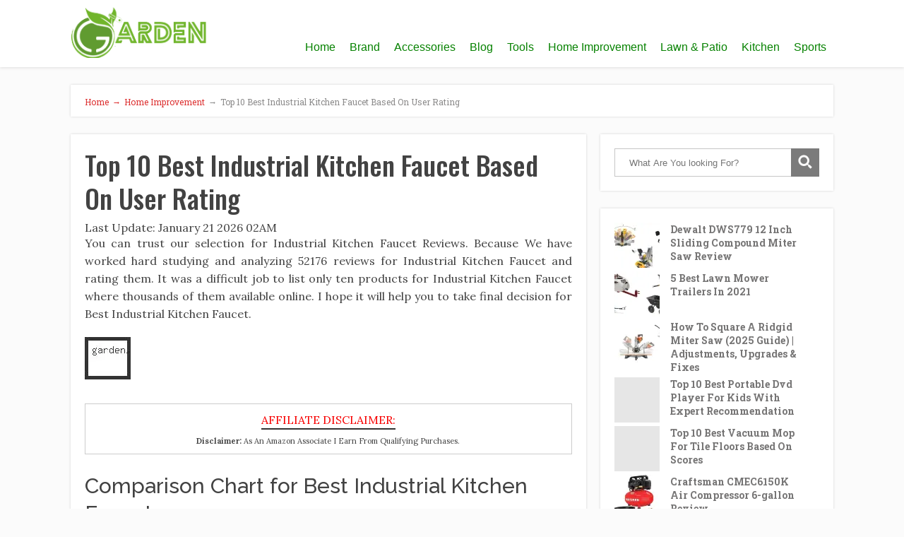

--- FILE ---
content_type: text/html; charset=UTF-8
request_url: https://gardenley.com/best-industrial-kitchen-faucet/
body_size: 21545
content:
<!DOCTYPE html>
<html lang="en-US">
<head>
		<!--[if lt IE 9]>
	<script src="https://gardenley.com/wp-content/themes/focusblog/js/html5/dist/html5shiv.js"></script>
	<script src="//css3-mediaqueries-js.googlecode.com/svn/trunk/css3-mediaqueries.js"></script>
	<![endif]-->
	<!--[if IE 8]>
	<link rel="stylesheet" type="text/css" href="https://gardenley.com/wp-content/themes/focusblog/css/ie8.css"/>
	<![endif]-->
	<!--[if IE 7]>
	<link rel="stylesheet" type="text/css" href="https://gardenley.com/wp-content/themes/focusblog/css/ie7.css"/>
	<![endif]-->
	<meta name="viewport" content="width=device-width, initial-scale=1.0"/>
	<meta charset="UTF-8">

	
			<!-- Global site tag (gtag.js) - Google Analytics -->
<script async src="https://www.googletagmanager.com/gtag/js?id=UA-117930731-1"></script>
<script>
  window.dataLayer = window.dataLayer || [];
  function gtag(){dataLayer.push(arguments);}
  gtag('js', new Date());

  gtag('config', 'UA-117930731-1');
</script>
			<meta name="robots" content="index, follow" />
	<style>img:is([sizes="auto" i], [sizes^="auto," i]) { contain-intrinsic-size: 3000px 1500px }</style>
	
	<!-- This site is optimized with the Yoast SEO plugin v25.7 - https://yoast.com/wordpress/plugins/seo/ -->
	<title>Top 10 Best Industrial Kitchen Faucet Based On User Rating - Gardenley</title>
	<meta name="description" content="In this article we&#039;ve included our suggestions for the after analyzing 52176 reviews." />
	<link rel="canonical" href="https://gardenley.com/best-industrial-kitchen-faucet/" />
	<meta property="og:locale" content="en_US" />
	<meta property="og:type" content="article" />
	<meta property="og:title" content="Top 10 Best Industrial Kitchen Faucet Based On User Rating - Gardenley" />
	<meta property="og:description" content="In this article we&#039;ve included our suggestions for the after analyzing 52176 reviews." />
	<meta property="og:url" content="https://gardenley.com/best-industrial-kitchen-faucet/" />
	<meta property="og:site_name" content="Gardenley" />
	<meta property="article:published_time" content="2022-01-27T21:32:06+00:00" />
	<meta property="article:modified_time" content="2022-02-08T21:43:22+00:00" />
	<meta property="og:image" content="https://gardenley.com/wp-content/uploads/imga-media/6800.jpg" />
	<meta name="author" content="Gardenly" />
	<meta name="twitter:card"   content="summary_large_image" / / />
<meta name="twitter:title" content="Top 10 Best Industrial Kitchen Faucet Based On User Rating - Gardenley" />
<meta name="twitter:image" content="https://gardenley.com/wp-content/uploads/imga-media/6800.jpg" />
	<meta name="twitter:creator" content="@gardenley2" />
	<meta name="twitter:site" content="@gardenley2" />
	<meta name="twitter:label1" content="Written by" />
	<meta name="twitter:data1" content="Gardenly" />
	<meta name="twitter:label2" content="Est. reading time" />
	<meta name="twitter:data2" content="9 minutes" />
	<script type="application/ld+json" class="yoast-schema-graph">{"@context":"https://schema.org","@graph":[{"@type":"Article","@id":"https://gardenley.com/best-industrial-kitchen-faucet/#article","isPartOf":{"@id":"https://gardenley.com/best-industrial-kitchen-faucet/"},"author":{"name":"Gardenly","@id":"https://gardenley.com/#/schema/person/8b0c01376a38f98eddf7cc462d9753b2"},"headline":"Top 10 Best Industrial Kitchen Faucet Based On User Rating","datePublished":"2022-01-27T21:32:06+00:00","dateModified":"2022-02-08T21:43:22+00:00","mainEntityOfPage":{"@id":"https://gardenley.com/best-industrial-kitchen-faucet/"},"wordCount":1869,"publisher":{"@id":"https://gardenley.com/#organization"},"image":{"@id":"https://gardenley.com/best-industrial-kitchen-faucet/#primaryimage"},"thumbnailUrl":"https://m.media-amazon.com/images/I/31eEh0bxoBL._SL500_.jpg","keywords":["Tools &amp; Home Improvement","Unknown Binding"],"articleSection":["Home Improvement"],"inLanguage":"en-US"},{"@type":"WebPage","@id":"https://gardenley.com/best-industrial-kitchen-faucet/","url":"https://gardenley.com/best-industrial-kitchen-faucet/","name":"Top 10 Best Industrial Kitchen Faucet Based On User Rating - Gardenley","isPartOf":{"@id":"https://gardenley.com/#website"},"primaryImageOfPage":{"@id":"https://gardenley.com/best-industrial-kitchen-faucet/#primaryimage"},"image":{"@id":"https://gardenley.com/best-industrial-kitchen-faucet/#primaryimage"},"thumbnailUrl":"https://m.media-amazon.com/images/I/31eEh0bxoBL._SL500_.jpg","datePublished":"2022-01-27T21:32:06+00:00","dateModified":"2022-02-08T21:43:22+00:00","description":"Top 10 Best Industrial Kitchen Faucet Based On User Rating. If you are looking for industrial kitchen faucet than this review article may help you.","breadcrumb":{"@id":"https://gardenley.com/best-industrial-kitchen-faucet/#breadcrumb"},"inLanguage":"en-US","potentialAction":[{"@type":"ReadAction","target":["https://gardenley.com/best-industrial-kitchen-faucet/"]}]},{"@type":"ImageObject","inLanguage":"en-US","@id":"https://gardenley.com/best-industrial-kitchen-faucet/#primaryimage","url":"https://m.media-amazon.com/images/I/31eEh0bxoBL._SL500_.jpg","contentUrl":"https://m.media-amazon.com/images/I/31eEh0bxoBL._SL500_.jpg"},{"@type":"BreadcrumbList","@id":"https://gardenley.com/best-industrial-kitchen-faucet/#breadcrumb","itemListElement":[{"@type":"ListItem","position":1,"name":"Home","item":"https://gardenley.com/"},{"@type":"ListItem","position":2,"name":"Top 10 Best Industrial Kitchen Faucet Based On User Rating"}]},{"@type":"WebSite","@id":"https://gardenley.com/#website","url":"https://gardenley.com/","name":"Gardenley","description":"","publisher":{"@id":"https://gardenley.com/#organization"},"potentialAction":[{"@type":"SearchAction","target":{"@type":"EntryPoint","urlTemplate":"https://gardenley.com/?s={search_term_string}"},"query-input":{"@type":"PropertyValueSpecification","valueRequired":true,"valueName":"search_term_string"}}],"inLanguage":"en-US"},{"@type":"Organization","@id":"https://gardenley.com/#organization","name":"Gardenley","url":"https://gardenley.com/","logo":{"@type":"ImageObject","inLanguage":"en-US","@id":"https://gardenley.com/#/schema/logo/image/","url":"https://i1.wp.com/gardenley.com/wp-content/uploads/2018/03/gardenly.png?fit=211%2C77&ssl=1","contentUrl":"https://i1.wp.com/gardenley.com/wp-content/uploads/2018/03/gardenly.png?fit=211%2C77&ssl=1","width":211,"height":77,"caption":"Gardenley"},"image":{"@id":"https://gardenley.com/#/schema/logo/image/"},"sameAs":["https://x.com/gardenley2","https://www.instagram.com/gardenley/","https://www.linkedin.com/in/ashleyash123/","https://www.pinterest.com/gardenley"]},{"@type":"Person","@id":"https://gardenley.com/#/schema/person/8b0c01376a38f98eddf7cc462d9753b2","name":"Gardenly","image":{"@type":"ImageObject","inLanguage":"en-US","@id":"https://gardenley.com/#/schema/person/image/","url":"https://gardenley.com/wp-content/wphb-cache/gravatar/c20/c20d0e1bbb971c9f91adbb1ea60c02b8x96.jpg","contentUrl":"https://gardenley.com/wp-content/wphb-cache/gravatar/c20/c20d0e1bbb971c9f91adbb1ea60c02b8x96.jpg","caption":"Gardenly"},"sameAs":["https://gardenley.com/"]}]}</script>
	<!-- / Yoast SEO plugin. -->


<link rel='dns-prefetch' href='//stats.wp.com' />
<link rel='dns-prefetch' href='//fonts.googleapis.com' />
<link rel='dns-prefetch' href='//fonts.gstatic.com' />
<link rel='dns-prefetch' href='//ajax.googleapis.com' />
<link rel='dns-prefetch' href='//apis.google.com' />
<link rel='dns-prefetch' href='//google-analytics.com' />
<link rel='dns-prefetch' href='//www.google-analytics.com' />
<link rel='dns-prefetch' href='//ssl.google-analytics.com' />
<link rel='dns-prefetch' href='//youtube.com' />
<link rel='dns-prefetch' href='//s.gravatar.com' />
<link rel='dns-prefetch' href='//v0.wordpress.com' />
<link rel='dns-prefetch' href='//www.googletagmanager.com' />
<link rel='preconnect' href='//i0.wp.com' />
<link rel='preconnect' href='//c0.wp.com' />
<link href='//hb.wpmucdn.com' rel='preconnect' />
<link href='https://fonts.googleapis.com' rel='preconnect' />
<link href='//fonts.gstatic.com' crossorigin='' rel='preconnect' />
<style type="text/css" media="all">@font-face{font-family:'Lora';font-style:italic;font-weight:400;font-display:swap;src:url(https://fonts.gstatic.com/s/lora/v36/0QIhMX1D_JOuMw_LLPtLtfOm84TX.woff2) format('woff2');unicode-range:U+0460-052F,U+1C80-1C8A,U+20B4,U+2DE0-2DFF,U+A640-A69F,U+FE2E-FE2F}@font-face{font-family:'Lora';font-style:italic;font-weight:400;font-display:swap;src:url(https://fonts.gstatic.com/s/lora/v36/0QIhMX1D_JOuMw_LJftLtfOm84TX.woff2) format('woff2');unicode-range:U+0301,U+0400-045F,U+0490-0491,U+04B0-04B1,U+2116}@font-face{font-family:'Lora';font-style:italic;font-weight:400;font-display:swap;src:url(https://fonts.gstatic.com/s/lora/v36/0QIhMX1D_JOuMw_LXftLtfOm84TX.woff2) format('woff2');unicode-range:U+0302-0303,U+0305,U+0307-0308,U+0310,U+0312,U+0315,U+031A,U+0326-0327,U+032C,U+032F-0330,U+0332-0333,U+0338,U+033A,U+0346,U+034D,U+0391-03A1,U+03A3-03A9,U+03B1-03C9,U+03D1,U+03D5-03D6,U+03F0-03F1,U+03F4-03F5,U+2016-2017,U+2034-2038,U+203C,U+2040,U+2043,U+2047,U+2050,U+2057,U+205F,U+2070-2071,U+2074-208E,U+2090-209C,U+20D0-20DC,U+20E1,U+20E5-20EF,U+2100-2112,U+2114-2115,U+2117-2121,U+2123-214F,U+2190,U+2192,U+2194-21AE,U+21B0-21E5,U+21F1-21F2,U+21F4-2211,U+2213-2214,U+2216-22FF,U+2308-230B,U+2310,U+2319,U+231C-2321,U+2336-237A,U+237C,U+2395,U+239B-23B7,U+23D0,U+23DC-23E1,U+2474-2475,U+25AF,U+25B3,U+25B7,U+25BD,U+25C1,U+25CA,U+25CC,U+25FB,U+266D-266F,U+27C0-27FF,U+2900-2AFF,U+2B0E-2B11,U+2B30-2B4C,U+2BFE,U+3030,U+FF5B,U+FF5D,U+1D400-1D7FF,U+1EE00-1EEFF}@font-face{font-family:'Lora';font-style:italic;font-weight:400;font-display:swap;src:url(https://fonts.gstatic.com/s/lora/v36/0QIhMX1D_JOuMw_LT_tLtfOm84TX.woff2) format('woff2');unicode-range:U+0001-000C,U+000E-001F,U+007F-009F,U+20DD-20E0,U+20E2-20E4,U+2150-218F,U+2190,U+2192,U+2194-2199,U+21AF,U+21E6-21F0,U+21F3,U+2218-2219,U+2299,U+22C4-22C6,U+2300-243F,U+2440-244A,U+2460-24FF,U+25A0-27BF,U+2800-28FF,U+2921-2922,U+2981,U+29BF,U+29EB,U+2B00-2BFF,U+4DC0-4DFF,U+FFF9-FFFB,U+10140-1018E,U+10190-1019C,U+101A0,U+101D0-101FD,U+102E0-102FB,U+10E60-10E7E,U+1D2C0-1D2D3,U+1D2E0-1D37F,U+1F000-1F0FF,U+1F100-1F1AD,U+1F1E6-1F1FF,U+1F30D-1F30F,U+1F315,U+1F31C,U+1F31E,U+1F320-1F32C,U+1F336,U+1F378,U+1F37D,U+1F382,U+1F393-1F39F,U+1F3A7-1F3A8,U+1F3AC-1F3AF,U+1F3C2,U+1F3C4-1F3C6,U+1F3CA-1F3CE,U+1F3D4-1F3E0,U+1F3ED,U+1F3F1-1F3F3,U+1F3F5-1F3F7,U+1F408,U+1F415,U+1F41F,U+1F426,U+1F43F,U+1F441-1F442,U+1F444,U+1F446-1F449,U+1F44C-1F44E,U+1F453,U+1F46A,U+1F47D,U+1F4A3,U+1F4B0,U+1F4B3,U+1F4B9,U+1F4BB,U+1F4BF,U+1F4C8-1F4CB,U+1F4D6,U+1F4DA,U+1F4DF,U+1F4E3-1F4E6,U+1F4EA-1F4ED,U+1F4F7,U+1F4F9-1F4FB,U+1F4FD-1F4FE,U+1F503,U+1F507-1F50B,U+1F50D,U+1F512-1F513,U+1F53E-1F54A,U+1F54F-1F5FA,U+1F610,U+1F650-1F67F,U+1F687,U+1F68D,U+1F691,U+1F694,U+1F698,U+1F6AD,U+1F6B2,U+1F6B9-1F6BA,U+1F6BC,U+1F6C6-1F6CF,U+1F6D3-1F6D7,U+1F6E0-1F6EA,U+1F6F0-1F6F3,U+1F6F7-1F6FC,U+1F700-1F7FF,U+1F800-1F80B,U+1F810-1F847,U+1F850-1F859,U+1F860-1F887,U+1F890-1F8AD,U+1F8B0-1F8BB,U+1F8C0-1F8C1,U+1F900-1F90B,U+1F93B,U+1F946,U+1F984,U+1F996,U+1F9E9,U+1FA00-1FA6F,U+1FA70-1FA7C,U+1FA80-1FA89,U+1FA8F-1FAC6,U+1FACE-1FADC,U+1FADF-1FAE9,U+1FAF0-1FAF8,U+1FB00-1FBFF}@font-face{font-family:'Lora';font-style:italic;font-weight:400;font-display:swap;src:url(https://fonts.gstatic.com/s/lora/v36/0QIhMX1D_JOuMw_LLvtLtfOm84TX.woff2) format('woff2');unicode-range:U+0102-0103,U+0110-0111,U+0128-0129,U+0168-0169,U+01A0-01A1,U+01AF-01B0,U+0300-0301,U+0303-0304,U+0308-0309,U+0323,U+0329,U+1EA0-1EF9,U+20AB}@font-face{font-family:'Lora';font-style:italic;font-weight:400;font-display:swap;src:url(https://fonts.gstatic.com/s/lora/v36/0QIhMX1D_JOuMw_LL_tLtfOm84TX.woff2) format('woff2');unicode-range:U+0100-02BA,U+02BD-02C5,U+02C7-02CC,U+02CE-02D7,U+02DD-02FF,U+0304,U+0308,U+0329,U+1D00-1DBF,U+1E00-1E9F,U+1EF2-1EFF,U+2020,U+20A0-20AB,U+20AD-20C0,U+2113,U+2C60-2C7F,U+A720-A7FF}@font-face{font-family:'Lora';font-style:italic;font-weight:400;font-display:swap;src:url(https://fonts.gstatic.com/s/lora/v36/0QIhMX1D_JOuMw_LIftLtfOm8w.woff2) format('woff2');unicode-range:U+0000-00FF,U+0131,U+0152-0153,U+02BB-02BC,U+02C6,U+02DA,U+02DC,U+0304,U+0308,U+0329,U+2000-206F,U+20AC,U+2122,U+2191,U+2193,U+2212,U+2215,U+FEFF,U+FFFD}@font-face{font-family:'Lora';font-style:italic;font-weight:700;font-display:swap;src:url(https://fonts.gstatic.com/s/lora/v36/0QIhMX1D_JOuMw_LLPtLtfOm84TX.woff2) format('woff2');unicode-range:U+0460-052F,U+1C80-1C8A,U+20B4,U+2DE0-2DFF,U+A640-A69F,U+FE2E-FE2F}@font-face{font-family:'Lora';font-style:italic;font-weight:700;font-display:swap;src:url(https://fonts.gstatic.com/s/lora/v36/0QIhMX1D_JOuMw_LJftLtfOm84TX.woff2) format('woff2');unicode-range:U+0301,U+0400-045F,U+0490-0491,U+04B0-04B1,U+2116}@font-face{font-family:'Lora';font-style:italic;font-weight:700;font-display:swap;src:url(https://fonts.gstatic.com/s/lora/v36/0QIhMX1D_JOuMw_LXftLtfOm84TX.woff2) format('woff2');unicode-range:U+0302-0303,U+0305,U+0307-0308,U+0310,U+0312,U+0315,U+031A,U+0326-0327,U+032C,U+032F-0330,U+0332-0333,U+0338,U+033A,U+0346,U+034D,U+0391-03A1,U+03A3-03A9,U+03B1-03C9,U+03D1,U+03D5-03D6,U+03F0-03F1,U+03F4-03F5,U+2016-2017,U+2034-2038,U+203C,U+2040,U+2043,U+2047,U+2050,U+2057,U+205F,U+2070-2071,U+2074-208E,U+2090-209C,U+20D0-20DC,U+20E1,U+20E5-20EF,U+2100-2112,U+2114-2115,U+2117-2121,U+2123-214F,U+2190,U+2192,U+2194-21AE,U+21B0-21E5,U+21F1-21F2,U+21F4-2211,U+2213-2214,U+2216-22FF,U+2308-230B,U+2310,U+2319,U+231C-2321,U+2336-237A,U+237C,U+2395,U+239B-23B7,U+23D0,U+23DC-23E1,U+2474-2475,U+25AF,U+25B3,U+25B7,U+25BD,U+25C1,U+25CA,U+25CC,U+25FB,U+266D-266F,U+27C0-27FF,U+2900-2AFF,U+2B0E-2B11,U+2B30-2B4C,U+2BFE,U+3030,U+FF5B,U+FF5D,U+1D400-1D7FF,U+1EE00-1EEFF}@font-face{font-family:'Lora';font-style:italic;font-weight:700;font-display:swap;src:url(https://fonts.gstatic.com/s/lora/v36/0QIhMX1D_JOuMw_LT_tLtfOm84TX.woff2) format('woff2');unicode-range:U+0001-000C,U+000E-001F,U+007F-009F,U+20DD-20E0,U+20E2-20E4,U+2150-218F,U+2190,U+2192,U+2194-2199,U+21AF,U+21E6-21F0,U+21F3,U+2218-2219,U+2299,U+22C4-22C6,U+2300-243F,U+2440-244A,U+2460-24FF,U+25A0-27BF,U+2800-28FF,U+2921-2922,U+2981,U+29BF,U+29EB,U+2B00-2BFF,U+4DC0-4DFF,U+FFF9-FFFB,U+10140-1018E,U+10190-1019C,U+101A0,U+101D0-101FD,U+102E0-102FB,U+10E60-10E7E,U+1D2C0-1D2D3,U+1D2E0-1D37F,U+1F000-1F0FF,U+1F100-1F1AD,U+1F1E6-1F1FF,U+1F30D-1F30F,U+1F315,U+1F31C,U+1F31E,U+1F320-1F32C,U+1F336,U+1F378,U+1F37D,U+1F382,U+1F393-1F39F,U+1F3A7-1F3A8,U+1F3AC-1F3AF,U+1F3C2,U+1F3C4-1F3C6,U+1F3CA-1F3CE,U+1F3D4-1F3E0,U+1F3ED,U+1F3F1-1F3F3,U+1F3F5-1F3F7,U+1F408,U+1F415,U+1F41F,U+1F426,U+1F43F,U+1F441-1F442,U+1F444,U+1F446-1F449,U+1F44C-1F44E,U+1F453,U+1F46A,U+1F47D,U+1F4A3,U+1F4B0,U+1F4B3,U+1F4B9,U+1F4BB,U+1F4BF,U+1F4C8-1F4CB,U+1F4D6,U+1F4DA,U+1F4DF,U+1F4E3-1F4E6,U+1F4EA-1F4ED,U+1F4F7,U+1F4F9-1F4FB,U+1F4FD-1F4FE,U+1F503,U+1F507-1F50B,U+1F50D,U+1F512-1F513,U+1F53E-1F54A,U+1F54F-1F5FA,U+1F610,U+1F650-1F67F,U+1F687,U+1F68D,U+1F691,U+1F694,U+1F698,U+1F6AD,U+1F6B2,U+1F6B9-1F6BA,U+1F6BC,U+1F6C6-1F6CF,U+1F6D3-1F6D7,U+1F6E0-1F6EA,U+1F6F0-1F6F3,U+1F6F7-1F6FC,U+1F700-1F7FF,U+1F800-1F80B,U+1F810-1F847,U+1F850-1F859,U+1F860-1F887,U+1F890-1F8AD,U+1F8B0-1F8BB,U+1F8C0-1F8C1,U+1F900-1F90B,U+1F93B,U+1F946,U+1F984,U+1F996,U+1F9E9,U+1FA00-1FA6F,U+1FA70-1FA7C,U+1FA80-1FA89,U+1FA8F-1FAC6,U+1FACE-1FADC,U+1FADF-1FAE9,U+1FAF0-1FAF8,U+1FB00-1FBFF}@font-face{font-family:'Lora';font-style:italic;font-weight:700;font-display:swap;src:url(https://fonts.gstatic.com/s/lora/v36/0QIhMX1D_JOuMw_LLvtLtfOm84TX.woff2) format('woff2');unicode-range:U+0102-0103,U+0110-0111,U+0128-0129,U+0168-0169,U+01A0-01A1,U+01AF-01B0,U+0300-0301,U+0303-0304,U+0308-0309,U+0323,U+0329,U+1EA0-1EF9,U+20AB}@font-face{font-family:'Lora';font-style:italic;font-weight:700;font-display:swap;src:url(https://fonts.gstatic.com/s/lora/v36/0QIhMX1D_JOuMw_LL_tLtfOm84TX.woff2) format('woff2');unicode-range:U+0100-02BA,U+02BD-02C5,U+02C7-02CC,U+02CE-02D7,U+02DD-02FF,U+0304,U+0308,U+0329,U+1D00-1DBF,U+1E00-1E9F,U+1EF2-1EFF,U+2020,U+20A0-20AB,U+20AD-20C0,U+2113,U+2C60-2C7F,U+A720-A7FF}@font-face{font-family:'Lora';font-style:italic;font-weight:700;font-display:swap;src:url(https://fonts.gstatic.com/s/lora/v36/0QIhMX1D_JOuMw_LIftLtfOm8w.woff2) format('woff2');unicode-range:U+0000-00FF,U+0131,U+0152-0153,U+02BB-02BC,U+02C6,U+02DA,U+02DC,U+0304,U+0308,U+0329,U+2000-206F,U+20AC,U+2122,U+2191,U+2193,U+2212,U+2215,U+FEFF,U+FFFD}@font-face{font-family:'Lora';font-display:block;font-style:normal;font-weight:400;font-display:swap;src:url(https://fonts.gstatic.com/s/lora/v36/0QIvMX1D_JOuMwf7I_FMl_GW8g.woff2) format('woff2');unicode-range:U+0460-052F,U+1C80-1C8A,U+20B4,U+2DE0-2DFF,U+A640-A69F,U+FE2E-FE2F}@font-face{font-family:'Lora';font-display:block;font-style:normal;font-weight:400;font-display:swap;src:url(https://fonts.gstatic.com/s/lora/v36/0QIvMX1D_JOuMw77I_FMl_GW8g.woff2) format('woff2');unicode-range:U+0301,U+0400-045F,U+0490-0491,U+04B0-04B1,U+2116}@font-face{font-family:'Lora';font-display:block;font-style:normal;font-weight:400;font-display:swap;src:url(https://fonts.gstatic.com/s/lora/v36/0QIvMX1D_JOuM3b7I_FMl_GW8g.woff2) format('woff2');unicode-range:U+0302-0303,U+0305,U+0307-0308,U+0310,U+0312,U+0315,U+031A,U+0326-0327,U+032C,U+032F-0330,U+0332-0333,U+0338,U+033A,U+0346,U+034D,U+0391-03A1,U+03A3-03A9,U+03B1-03C9,U+03D1,U+03D5-03D6,U+03F0-03F1,U+03F4-03F5,U+2016-2017,U+2034-2038,U+203C,U+2040,U+2043,U+2047,U+2050,U+2057,U+205F,U+2070-2071,U+2074-208E,U+2090-209C,U+20D0-20DC,U+20E1,U+20E5-20EF,U+2100-2112,U+2114-2115,U+2117-2121,U+2123-214F,U+2190,U+2192,U+2194-21AE,U+21B0-21E5,U+21F1-21F2,U+21F4-2211,U+2213-2214,U+2216-22FF,U+2308-230B,U+2310,U+2319,U+231C-2321,U+2336-237A,U+237C,U+2395,U+239B-23B7,U+23D0,U+23DC-23E1,U+2474-2475,U+25AF,U+25B3,U+25B7,U+25BD,U+25C1,U+25CA,U+25CC,U+25FB,U+266D-266F,U+27C0-27FF,U+2900-2AFF,U+2B0E-2B11,U+2B30-2B4C,U+2BFE,U+3030,U+FF5B,U+FF5D,U+1D400-1D7FF,U+1EE00-1EEFF}@font-face{font-family:'Lora';font-display:block;font-style:normal;font-weight:400;font-display:swap;src:url(https://fonts.gstatic.com/s/lora/v36/0QIvMX1D_JOuM2T7I_FMl_GW8g.woff2) format('woff2');unicode-range:U+0001-000C,U+000E-001F,U+007F-009F,U+20DD-20E0,U+20E2-20E4,U+2150-218F,U+2190,U+2192,U+2194-2199,U+21AF,U+21E6-21F0,U+21F3,U+2218-2219,U+2299,U+22C4-22C6,U+2300-243F,U+2440-244A,U+2460-24FF,U+25A0-27BF,U+2800-28FF,U+2921-2922,U+2981,U+29BF,U+29EB,U+2B00-2BFF,U+4DC0-4DFF,U+FFF9-FFFB,U+10140-1018E,U+10190-1019C,U+101A0,U+101D0-101FD,U+102E0-102FB,U+10E60-10E7E,U+1D2C0-1D2D3,U+1D2E0-1D37F,U+1F000-1F0FF,U+1F100-1F1AD,U+1F1E6-1F1FF,U+1F30D-1F30F,U+1F315,U+1F31C,U+1F31E,U+1F320-1F32C,U+1F336,U+1F378,U+1F37D,U+1F382,U+1F393-1F39F,U+1F3A7-1F3A8,U+1F3AC-1F3AF,U+1F3C2,U+1F3C4-1F3C6,U+1F3CA-1F3CE,U+1F3D4-1F3E0,U+1F3ED,U+1F3F1-1F3F3,U+1F3F5-1F3F7,U+1F408,U+1F415,U+1F41F,U+1F426,U+1F43F,U+1F441-1F442,U+1F444,U+1F446-1F449,U+1F44C-1F44E,U+1F453,U+1F46A,U+1F47D,U+1F4A3,U+1F4B0,U+1F4B3,U+1F4B9,U+1F4BB,U+1F4BF,U+1F4C8-1F4CB,U+1F4D6,U+1F4DA,U+1F4DF,U+1F4E3-1F4E6,U+1F4EA-1F4ED,U+1F4F7,U+1F4F9-1F4FB,U+1F4FD-1F4FE,U+1F503,U+1F507-1F50B,U+1F50D,U+1F512-1F513,U+1F53E-1F54A,U+1F54F-1F5FA,U+1F610,U+1F650-1F67F,U+1F687,U+1F68D,U+1F691,U+1F694,U+1F698,U+1F6AD,U+1F6B2,U+1F6B9-1F6BA,U+1F6BC,U+1F6C6-1F6CF,U+1F6D3-1F6D7,U+1F6E0-1F6EA,U+1F6F0-1F6F3,U+1F6F7-1F6FC,U+1F700-1F7FF,U+1F800-1F80B,U+1F810-1F847,U+1F850-1F859,U+1F860-1F887,U+1F890-1F8AD,U+1F8B0-1F8BB,U+1F8C0-1F8C1,U+1F900-1F90B,U+1F93B,U+1F946,U+1F984,U+1F996,U+1F9E9,U+1FA00-1FA6F,U+1FA70-1FA7C,U+1FA80-1FA89,U+1FA8F-1FAC6,U+1FACE-1FADC,U+1FADF-1FAE9,U+1FAF0-1FAF8,U+1FB00-1FBFF}@font-face{font-family:'Lora';font-display:block;font-style:normal;font-weight:400;font-display:swap;src:url(https://fonts.gstatic.com/s/lora/v36/0QIvMX1D_JOuMwX7I_FMl_GW8g.woff2) format('woff2');unicode-range:U+0102-0103,U+0110-0111,U+0128-0129,U+0168-0169,U+01A0-01A1,U+01AF-01B0,U+0300-0301,U+0303-0304,U+0308-0309,U+0323,U+0329,U+1EA0-1EF9,U+20AB}@font-face{font-family:'Lora';font-display:block;font-style:normal;font-weight:400;font-display:swap;src:url(https://fonts.gstatic.com/s/lora/v36/0QIvMX1D_JOuMwT7I_FMl_GW8g.woff2) format('woff2');unicode-range:U+0100-02BA,U+02BD-02C5,U+02C7-02CC,U+02CE-02D7,U+02DD-02FF,U+0304,U+0308,U+0329,U+1D00-1DBF,U+1E00-1E9F,U+1EF2-1EFF,U+2020,U+20A0-20AB,U+20AD-20C0,U+2113,U+2C60-2C7F,U+A720-A7FF}@font-face{font-family:'Lora';font-display:block;font-style:normal;font-weight:400;font-display:swap;src:url(https://fonts.gstatic.com/s/lora/v36/0QIvMX1D_JOuMwr7I_FMl_E.woff2) format('woff2');unicode-range:U+0000-00FF,U+0131,U+0152-0153,U+02BB-02BC,U+02C6,U+02DA,U+02DC,U+0304,U+0308,U+0329,U+2000-206F,U+20AC,U+2122,U+2191,U+2193,U+2212,U+2215,U+FEFF,U+FFFD}@font-face{font-family:'Lora';font-display:block;font-style:normal;font-weight:700;font-display:swap;src:url(https://fonts.gstatic.com/s/lora/v36/0QIvMX1D_JOuMwf7I_FMl_GW8g.woff2) format('woff2');unicode-range:U+0460-052F,U+1C80-1C8A,U+20B4,U+2DE0-2DFF,U+A640-A69F,U+FE2E-FE2F}@font-face{font-family:'Lora';font-display:block;font-style:normal;font-weight:700;font-display:swap;src:url(https://fonts.gstatic.com/s/lora/v36/0QIvMX1D_JOuMw77I_FMl_GW8g.woff2) format('woff2');unicode-range:U+0301,U+0400-045F,U+0490-0491,U+04B0-04B1,U+2116}@font-face{font-family:'Lora';font-display:block;font-style:normal;font-weight:700;font-display:swap;src:url(https://fonts.gstatic.com/s/lora/v36/0QIvMX1D_JOuM3b7I_FMl_GW8g.woff2) format('woff2');unicode-range:U+0302-0303,U+0305,U+0307-0308,U+0310,U+0312,U+0315,U+031A,U+0326-0327,U+032C,U+032F-0330,U+0332-0333,U+0338,U+033A,U+0346,U+034D,U+0391-03A1,U+03A3-03A9,U+03B1-03C9,U+03D1,U+03D5-03D6,U+03F0-03F1,U+03F4-03F5,U+2016-2017,U+2034-2038,U+203C,U+2040,U+2043,U+2047,U+2050,U+2057,U+205F,U+2070-2071,U+2074-208E,U+2090-209C,U+20D0-20DC,U+20E1,U+20E5-20EF,U+2100-2112,U+2114-2115,U+2117-2121,U+2123-214F,U+2190,U+2192,U+2194-21AE,U+21B0-21E5,U+21F1-21F2,U+21F4-2211,U+2213-2214,U+2216-22FF,U+2308-230B,U+2310,U+2319,U+231C-2321,U+2336-237A,U+237C,U+2395,U+239B-23B7,U+23D0,U+23DC-23E1,U+2474-2475,U+25AF,U+25B3,U+25B7,U+25BD,U+25C1,U+25CA,U+25CC,U+25FB,U+266D-266F,U+27C0-27FF,U+2900-2AFF,U+2B0E-2B11,U+2B30-2B4C,U+2BFE,U+3030,U+FF5B,U+FF5D,U+1D400-1D7FF,U+1EE00-1EEFF}@font-face{font-family:'Lora';font-display:block;font-style:normal;font-weight:700;font-display:swap;src:url(https://fonts.gstatic.com/s/lora/v36/0QIvMX1D_JOuM2T7I_FMl_GW8g.woff2) format('woff2');unicode-range:U+0001-000C,U+000E-001F,U+007F-009F,U+20DD-20E0,U+20E2-20E4,U+2150-218F,U+2190,U+2192,U+2194-2199,U+21AF,U+21E6-21F0,U+21F3,U+2218-2219,U+2299,U+22C4-22C6,U+2300-243F,U+2440-244A,U+2460-24FF,U+25A0-27BF,U+2800-28FF,U+2921-2922,U+2981,U+29BF,U+29EB,U+2B00-2BFF,U+4DC0-4DFF,U+FFF9-FFFB,U+10140-1018E,U+10190-1019C,U+101A0,U+101D0-101FD,U+102E0-102FB,U+10E60-10E7E,U+1D2C0-1D2D3,U+1D2E0-1D37F,U+1F000-1F0FF,U+1F100-1F1AD,U+1F1E6-1F1FF,U+1F30D-1F30F,U+1F315,U+1F31C,U+1F31E,U+1F320-1F32C,U+1F336,U+1F378,U+1F37D,U+1F382,U+1F393-1F39F,U+1F3A7-1F3A8,U+1F3AC-1F3AF,U+1F3C2,U+1F3C4-1F3C6,U+1F3CA-1F3CE,U+1F3D4-1F3E0,U+1F3ED,U+1F3F1-1F3F3,U+1F3F5-1F3F7,U+1F408,U+1F415,U+1F41F,U+1F426,U+1F43F,U+1F441-1F442,U+1F444,U+1F446-1F449,U+1F44C-1F44E,U+1F453,U+1F46A,U+1F47D,U+1F4A3,U+1F4B0,U+1F4B3,U+1F4B9,U+1F4BB,U+1F4BF,U+1F4C8-1F4CB,U+1F4D6,U+1F4DA,U+1F4DF,U+1F4E3-1F4E6,U+1F4EA-1F4ED,U+1F4F7,U+1F4F9-1F4FB,U+1F4FD-1F4FE,U+1F503,U+1F507-1F50B,U+1F50D,U+1F512-1F513,U+1F53E-1F54A,U+1F54F-1F5FA,U+1F610,U+1F650-1F67F,U+1F687,U+1F68D,U+1F691,U+1F694,U+1F698,U+1F6AD,U+1F6B2,U+1F6B9-1F6BA,U+1F6BC,U+1F6C6-1F6CF,U+1F6D3-1F6D7,U+1F6E0-1F6EA,U+1F6F0-1F6F3,U+1F6F7-1F6FC,U+1F700-1F7FF,U+1F800-1F80B,U+1F810-1F847,U+1F850-1F859,U+1F860-1F887,U+1F890-1F8AD,U+1F8B0-1F8BB,U+1F8C0-1F8C1,U+1F900-1F90B,U+1F93B,U+1F946,U+1F984,U+1F996,U+1F9E9,U+1FA00-1FA6F,U+1FA70-1FA7C,U+1FA80-1FA89,U+1FA8F-1FAC6,U+1FACE-1FADC,U+1FADF-1FAE9,U+1FAF0-1FAF8,U+1FB00-1FBFF}@font-face{font-family:'Lora';font-display:block;font-style:normal;font-weight:700;font-display:swap;src:url(https://fonts.gstatic.com/s/lora/v36/0QIvMX1D_JOuMwX7I_FMl_GW8g.woff2) format('woff2');unicode-range:U+0102-0103,U+0110-0111,U+0128-0129,U+0168-0169,U+01A0-01A1,U+01AF-01B0,U+0300-0301,U+0303-0304,U+0308-0309,U+0323,U+0329,U+1EA0-1EF9,U+20AB}@font-face{font-family:'Lora';font-display:block;font-style:normal;font-weight:700;font-display:swap;src:url(https://fonts.gstatic.com/s/lora/v36/0QIvMX1D_JOuMwT7I_FMl_GW8g.woff2) format('woff2');unicode-range:U+0100-02BA,U+02BD-02C5,U+02C7-02CC,U+02CE-02D7,U+02DD-02FF,U+0304,U+0308,U+0329,U+1D00-1DBF,U+1E00-1E9F,U+1EF2-1EFF,U+2020,U+20A0-20AB,U+20AD-20C0,U+2113,U+2C60-2C7F,U+A720-A7FF}@font-face{font-family:'Lora';font-display:block;font-style:normal;font-weight:700;font-display:swap;src:url(https://fonts.gstatic.com/s/lora/v36/0QIvMX1D_JOuMwr7I_FMl_E.woff2) format('woff2');unicode-range:U+0000-00FF,U+0131,U+0152-0153,U+02BB-02BC,U+02C6,U+02DA,U+02DC,U+0304,U+0308,U+0329,U+2000-206F,U+20AC,U+2122,U+2191,U+2193,U+2212,U+2215,U+FEFF,U+FFFD}@font-face{font-family:'Montserrat';font-display:block;font-style:normal;font-weight:300;font-display:swap;src:url(https://fonts.gstatic.com/s/montserrat/v30/JTUSjIg1_i6t8kCHKm459WRhyyTh89ZNpQ.woff2) format('woff2');unicode-range:U+0460-052F,U+1C80-1C8A,U+20B4,U+2DE0-2DFF,U+A640-A69F,U+FE2E-FE2F}@font-face{font-family:'Montserrat';font-display:block;font-style:normal;font-weight:300;font-display:swap;src:url(https://fonts.gstatic.com/s/montserrat/v30/JTUSjIg1_i6t8kCHKm459W1hyyTh89ZNpQ.woff2) format('woff2');unicode-range:U+0301,U+0400-045F,U+0490-0491,U+04B0-04B1,U+2116}@font-face{font-family:'Montserrat';font-display:block;font-style:normal;font-weight:300;font-display:swap;src:url(https://fonts.gstatic.com/s/montserrat/v30/JTUSjIg1_i6t8kCHKm459WZhyyTh89ZNpQ.woff2) format('woff2');unicode-range:U+0102-0103,U+0110-0111,U+0128-0129,U+0168-0169,U+01A0-01A1,U+01AF-01B0,U+0300-0301,U+0303-0304,U+0308-0309,U+0323,U+0329,U+1EA0-1EF9,U+20AB}@font-face{font-family:'Montserrat';font-display:block;font-style:normal;font-weight:300;font-display:swap;src:url(https://fonts.gstatic.com/s/montserrat/v30/JTUSjIg1_i6t8kCHKm459WdhyyTh89ZNpQ.woff2) format('woff2');unicode-range:U+0100-02BA,U+02BD-02C5,U+02C7-02CC,U+02CE-02D7,U+02DD-02FF,U+0304,U+0308,U+0329,U+1D00-1DBF,U+1E00-1E9F,U+1EF2-1EFF,U+2020,U+20A0-20AB,U+20AD-20C0,U+2113,U+2C60-2C7F,U+A720-A7FF}@font-face{font-family:'Montserrat';font-display:block;font-style:normal;font-weight:300;font-display:swap;src:url(https://fonts.gstatic.com/s/montserrat/v30/JTUSjIg1_i6t8kCHKm459WlhyyTh89Y.woff2) format('woff2');unicode-range:U+0000-00FF,U+0131,U+0152-0153,U+02BB-02BC,U+02C6,U+02DA,U+02DC,U+0304,U+0308,U+0329,U+2000-206F,U+20AC,U+2122,U+2191,U+2193,U+2212,U+2215,U+FEFF,U+FFFD}@font-face{font-family:'Montserrat';font-display:block;font-style:normal;font-weight:400;font-display:swap;src:url(https://fonts.gstatic.com/s/montserrat/v30/JTUSjIg1_i6t8kCHKm459WRhyyTh89ZNpQ.woff2) format('woff2');unicode-range:U+0460-052F,U+1C80-1C8A,U+20B4,U+2DE0-2DFF,U+A640-A69F,U+FE2E-FE2F}@font-face{font-family:'Montserrat';font-display:block;font-style:normal;font-weight:400;font-display:swap;src:url(https://fonts.gstatic.com/s/montserrat/v30/JTUSjIg1_i6t8kCHKm459W1hyyTh89ZNpQ.woff2) format('woff2');unicode-range:U+0301,U+0400-045F,U+0490-0491,U+04B0-04B1,U+2116}@font-face{font-family:'Montserrat';font-display:block;font-style:normal;font-weight:400;font-display:swap;src:url(https://fonts.gstatic.com/s/montserrat/v30/JTUSjIg1_i6t8kCHKm459WZhyyTh89ZNpQ.woff2) format('woff2');unicode-range:U+0102-0103,U+0110-0111,U+0128-0129,U+0168-0169,U+01A0-01A1,U+01AF-01B0,U+0300-0301,U+0303-0304,U+0308-0309,U+0323,U+0329,U+1EA0-1EF9,U+20AB}@font-face{font-family:'Montserrat';font-display:block;font-style:normal;font-weight:400;font-display:swap;src:url(https://fonts.gstatic.com/s/montserrat/v30/JTUSjIg1_i6t8kCHKm459WdhyyTh89ZNpQ.woff2) format('woff2');unicode-range:U+0100-02BA,U+02BD-02C5,U+02C7-02CC,U+02CE-02D7,U+02DD-02FF,U+0304,U+0308,U+0329,U+1D00-1DBF,U+1E00-1E9F,U+1EF2-1EFF,U+2020,U+20A0-20AB,U+20AD-20C0,U+2113,U+2C60-2C7F,U+A720-A7FF}@font-face{font-family:'Montserrat';font-display:block;font-style:normal;font-weight:400;font-display:swap;src:url(https://fonts.gstatic.com/s/montserrat/v30/JTUSjIg1_i6t8kCHKm459WlhyyTh89Y.woff2) format('woff2');unicode-range:U+0000-00FF,U+0131,U+0152-0153,U+02BB-02BC,U+02C6,U+02DA,U+02DC,U+0304,U+0308,U+0329,U+2000-206F,U+20AC,U+2122,U+2191,U+2193,U+2212,U+2215,U+FEFF,U+FFFD}@font-face{font-family:'Montserrat';font-display:block;font-style:normal;font-weight:500;font-display:swap;src:url(https://fonts.gstatic.com/s/montserrat/v30/JTUSjIg1_i6t8kCHKm459WRhyyTh89ZNpQ.woff2) format('woff2');unicode-range:U+0460-052F,U+1C80-1C8A,U+20B4,U+2DE0-2DFF,U+A640-A69F,U+FE2E-FE2F}@font-face{font-family:'Montserrat';font-display:block;font-style:normal;font-weight:500;font-display:swap;src:url(https://fonts.gstatic.com/s/montserrat/v30/JTUSjIg1_i6t8kCHKm459W1hyyTh89ZNpQ.woff2) format('woff2');unicode-range:U+0301,U+0400-045F,U+0490-0491,U+04B0-04B1,U+2116}@font-face{font-family:'Montserrat';font-display:block;font-style:normal;font-weight:500;font-display:swap;src:url(https://fonts.gstatic.com/s/montserrat/v30/JTUSjIg1_i6t8kCHKm459WZhyyTh89ZNpQ.woff2) format('woff2');unicode-range:U+0102-0103,U+0110-0111,U+0128-0129,U+0168-0169,U+01A0-01A1,U+01AF-01B0,U+0300-0301,U+0303-0304,U+0308-0309,U+0323,U+0329,U+1EA0-1EF9,U+20AB}@font-face{font-family:'Montserrat';font-display:block;font-style:normal;font-weight:500;font-display:swap;src:url(https://fonts.gstatic.com/s/montserrat/v30/JTUSjIg1_i6t8kCHKm459WdhyyTh89ZNpQ.woff2) format('woff2');unicode-range:U+0100-02BA,U+02BD-02C5,U+02C7-02CC,U+02CE-02D7,U+02DD-02FF,U+0304,U+0308,U+0329,U+1D00-1DBF,U+1E00-1E9F,U+1EF2-1EFF,U+2020,U+20A0-20AB,U+20AD-20C0,U+2113,U+2C60-2C7F,U+A720-A7FF}@font-face{font-family:'Montserrat';font-display:block;font-style:normal;font-weight:500;font-display:swap;src:url(https://fonts.gstatic.com/s/montserrat/v30/JTUSjIg1_i6t8kCHKm459WlhyyTh89Y.woff2) format('woff2');unicode-range:U+0000-00FF,U+0131,U+0152-0153,U+02BB-02BC,U+02C6,U+02DA,U+02DC,U+0304,U+0308,U+0329,U+2000-206F,U+20AC,U+2122,U+2191,U+2193,U+2212,U+2215,U+FEFF,U+FFFD}@font-face{font-family:'Montserrat';font-display:block;font-style:normal;font-weight:600;font-display:swap;src:url(https://fonts.gstatic.com/s/montserrat/v30/JTUSjIg1_i6t8kCHKm459WRhyyTh89ZNpQ.woff2) format('woff2');unicode-range:U+0460-052F,U+1C80-1C8A,U+20B4,U+2DE0-2DFF,U+A640-A69F,U+FE2E-FE2F}@font-face{font-family:'Montserrat';font-display:block;font-style:normal;font-weight:600;font-display:swap;src:url(https://fonts.gstatic.com/s/montserrat/v30/JTUSjIg1_i6t8kCHKm459W1hyyTh89ZNpQ.woff2) format('woff2');unicode-range:U+0301,U+0400-045F,U+0490-0491,U+04B0-04B1,U+2116}@font-face{font-family:'Montserrat';font-display:block;font-style:normal;font-weight:600;font-display:swap;src:url(https://fonts.gstatic.com/s/montserrat/v30/JTUSjIg1_i6t8kCHKm459WZhyyTh89ZNpQ.woff2) format('woff2');unicode-range:U+0102-0103,U+0110-0111,U+0128-0129,U+0168-0169,U+01A0-01A1,U+01AF-01B0,U+0300-0301,U+0303-0304,U+0308-0309,U+0323,U+0329,U+1EA0-1EF9,U+20AB}@font-face{font-family:'Montserrat';font-display:block;font-style:normal;font-weight:600;font-display:swap;src:url(https://fonts.gstatic.com/s/montserrat/v30/JTUSjIg1_i6t8kCHKm459WdhyyTh89ZNpQ.woff2) format('woff2');unicode-range:U+0100-02BA,U+02BD-02C5,U+02C7-02CC,U+02CE-02D7,U+02DD-02FF,U+0304,U+0308,U+0329,U+1D00-1DBF,U+1E00-1E9F,U+1EF2-1EFF,U+2020,U+20A0-20AB,U+20AD-20C0,U+2113,U+2C60-2C7F,U+A720-A7FF}@font-face{font-family:'Montserrat';font-display:block;font-style:normal;font-weight:600;font-display:swap;src:url(https://fonts.gstatic.com/s/montserrat/v30/JTUSjIg1_i6t8kCHKm459WlhyyTh89Y.woff2) format('woff2');unicode-range:U+0000-00FF,U+0131,U+0152-0153,U+02BB-02BC,U+02C6,U+02DA,U+02DC,U+0304,U+0308,U+0329,U+2000-206F,U+20AC,U+2122,U+2191,U+2193,U+2212,U+2215,U+FEFF,U+FFFD}@font-face{font-family:'Montserrat';font-display:block;font-style:normal;font-weight:700;font-display:swap;src:url(https://fonts.gstatic.com/s/montserrat/v30/JTUSjIg1_i6t8kCHKm459WRhyyTh89ZNpQ.woff2) format('woff2');unicode-range:U+0460-052F,U+1C80-1C8A,U+20B4,U+2DE0-2DFF,U+A640-A69F,U+FE2E-FE2F}@font-face{font-family:'Montserrat';font-display:block;font-style:normal;font-weight:700;font-display:swap;src:url(https://fonts.gstatic.com/s/montserrat/v30/JTUSjIg1_i6t8kCHKm459W1hyyTh89ZNpQ.woff2) format('woff2');unicode-range:U+0301,U+0400-045F,U+0490-0491,U+04B0-04B1,U+2116}@font-face{font-family:'Montserrat';font-display:block;font-style:normal;font-weight:700;font-display:swap;src:url(https://fonts.gstatic.com/s/montserrat/v30/JTUSjIg1_i6t8kCHKm459WZhyyTh89ZNpQ.woff2) format('woff2');unicode-range:U+0102-0103,U+0110-0111,U+0128-0129,U+0168-0169,U+01A0-01A1,U+01AF-01B0,U+0300-0301,U+0303-0304,U+0308-0309,U+0323,U+0329,U+1EA0-1EF9,U+20AB}@font-face{font-family:'Montserrat';font-display:block;font-style:normal;font-weight:700;font-display:swap;src:url(https://fonts.gstatic.com/s/montserrat/v30/JTUSjIg1_i6t8kCHKm459WdhyyTh89ZNpQ.woff2) format('woff2');unicode-range:U+0100-02BA,U+02BD-02C5,U+02C7-02CC,U+02CE-02D7,U+02DD-02FF,U+0304,U+0308,U+0329,U+1D00-1DBF,U+1E00-1E9F,U+1EF2-1EFF,U+2020,U+20A0-20AB,U+20AD-20C0,U+2113,U+2C60-2C7F,U+A720-A7FF}@font-face{font-family:'Montserrat';font-display:block;font-style:normal;font-weight:700;font-display:swap;src:url(https://fonts.gstatic.com/s/montserrat/v30/JTUSjIg1_i6t8kCHKm459WlhyyTh89Y.woff2) format('woff2');unicode-range:U+0000-00FF,U+0131,U+0152-0153,U+02BB-02BC,U+02C6,U+02DA,U+02DC,U+0304,U+0308,U+0329,U+2000-206F,U+20AC,U+2122,U+2191,U+2193,U+2212,U+2215,U+FEFF,U+FFFD}@font-face{font-family:'Montserrat';font-display:block;font-style:normal;font-weight:900;font-display:swap;src:url(https://fonts.gstatic.com/s/montserrat/v30/JTUSjIg1_i6t8kCHKm459WRhyyTh89ZNpQ.woff2) format('woff2');unicode-range:U+0460-052F,U+1C80-1C8A,U+20B4,U+2DE0-2DFF,U+A640-A69F,U+FE2E-FE2F}@font-face{font-family:'Montserrat';font-display:block;font-style:normal;font-weight:900;font-display:swap;src:url(https://fonts.gstatic.com/s/montserrat/v30/JTUSjIg1_i6t8kCHKm459W1hyyTh89ZNpQ.woff2) format('woff2');unicode-range:U+0301,U+0400-045F,U+0490-0491,U+04B0-04B1,U+2116}@font-face{font-family:'Montserrat';font-display:block;font-style:normal;font-weight:900;font-display:swap;src:url(https://fonts.gstatic.com/s/montserrat/v30/JTUSjIg1_i6t8kCHKm459WZhyyTh89ZNpQ.woff2) format('woff2');unicode-range:U+0102-0103,U+0110-0111,U+0128-0129,U+0168-0169,U+01A0-01A1,U+01AF-01B0,U+0300-0301,U+0303-0304,U+0308-0309,U+0323,U+0329,U+1EA0-1EF9,U+20AB}@font-face{font-family:'Montserrat';font-display:block;font-style:normal;font-weight:900;font-display:swap;src:url(https://fonts.gstatic.com/s/montserrat/v30/JTUSjIg1_i6t8kCHKm459WdhyyTh89ZNpQ.woff2) format('woff2');unicode-range:U+0100-02BA,U+02BD-02C5,U+02C7-02CC,U+02CE-02D7,U+02DD-02FF,U+0304,U+0308,U+0329,U+1D00-1DBF,U+1E00-1E9F,U+1EF2-1EFF,U+2020,U+20A0-20AB,U+20AD-20C0,U+2113,U+2C60-2C7F,U+A720-A7FF}@font-face{font-family:'Montserrat';font-display:block;font-style:normal;font-weight:900;font-display:swap;src:url(https://fonts.gstatic.com/s/montserrat/v30/JTUSjIg1_i6t8kCHKm459WlhyyTh89Y.woff2) format('woff2');unicode-range:U+0000-00FF,U+0131,U+0152-0153,U+02BB-02BC,U+02C6,U+02DA,U+02DC,U+0304,U+0308,U+0329,U+2000-206F,U+20AC,U+2122,U+2191,U+2193,U+2212,U+2215,U+FEFF,U+FFFD}@font-face{font-family:'Raleway';font-display:block;font-style:normal;font-weight:200;font-display:swap;src:url(https://fonts.gstatic.com/s/raleway/v36/1Ptug8zYS_SKggPNyCAIT4ttDfCmxA.woff2) format('woff2');unicode-range:U+0460-052F,U+1C80-1C8A,U+20B4,U+2DE0-2DFF,U+A640-A69F,U+FE2E-FE2F}@font-face{font-family:'Raleway';font-display:block;font-style:normal;font-weight:200;font-display:swap;src:url(https://fonts.gstatic.com/s/raleway/v36/1Ptug8zYS_SKggPNyCkIT4ttDfCmxA.woff2) format('woff2');unicode-range:U+0301,U+0400-045F,U+0490-0491,U+04B0-04B1,U+2116}@font-face{font-family:'Raleway';font-display:block;font-style:normal;font-weight:200;font-display:swap;src:url(https://fonts.gstatic.com/s/raleway/v36/1Ptug8zYS_SKggPNyCIIT4ttDfCmxA.woff2) format('woff2');unicode-range:U+0102-0103,U+0110-0111,U+0128-0129,U+0168-0169,U+01A0-01A1,U+01AF-01B0,U+0300-0301,U+0303-0304,U+0308-0309,U+0323,U+0329,U+1EA0-1EF9,U+20AB}@font-face{font-family:'Raleway';font-display:block;font-style:normal;font-weight:200;font-display:swap;src:url(https://fonts.gstatic.com/s/raleway/v36/1Ptug8zYS_SKggPNyCMIT4ttDfCmxA.woff2) format('woff2');unicode-range:U+0100-02BA,U+02BD-02C5,U+02C7-02CC,U+02CE-02D7,U+02DD-02FF,U+0304,U+0308,U+0329,U+1D00-1DBF,U+1E00-1E9F,U+1EF2-1EFF,U+2020,U+20A0-20AB,U+20AD-20C0,U+2113,U+2C60-2C7F,U+A720-A7FF}@font-face{font-family:'Raleway';font-display:block;font-style:normal;font-weight:200;font-display:swap;src:url(https://fonts.gstatic.com/s/raleway/v36/1Ptug8zYS_SKggPNyC0IT4ttDfA.woff2) format('woff2');unicode-range:U+0000-00FF,U+0131,U+0152-0153,U+02BB-02BC,U+02C6,U+02DA,U+02DC,U+0304,U+0308,U+0329,U+2000-206F,U+20AC,U+2122,U+2191,U+2193,U+2212,U+2215,U+FEFF,U+FFFD}@font-face{font-family:'Raleway';font-display:block;font-style:normal;font-weight:300;font-display:swap;src:url(https://fonts.gstatic.com/s/raleway/v36/1Ptug8zYS_SKggPNyCAIT4ttDfCmxA.woff2) format('woff2');unicode-range:U+0460-052F,U+1C80-1C8A,U+20B4,U+2DE0-2DFF,U+A640-A69F,U+FE2E-FE2F}@font-face{font-family:'Raleway';font-display:block;font-style:normal;font-weight:300;font-display:swap;src:url(https://fonts.gstatic.com/s/raleway/v36/1Ptug8zYS_SKggPNyCkIT4ttDfCmxA.woff2) format('woff2');unicode-range:U+0301,U+0400-045F,U+0490-0491,U+04B0-04B1,U+2116}@font-face{font-family:'Raleway';font-display:block;font-style:normal;font-weight:300;font-display:swap;src:url(https://fonts.gstatic.com/s/raleway/v36/1Ptug8zYS_SKggPNyCIIT4ttDfCmxA.woff2) format('woff2');unicode-range:U+0102-0103,U+0110-0111,U+0128-0129,U+0168-0169,U+01A0-01A1,U+01AF-01B0,U+0300-0301,U+0303-0304,U+0308-0309,U+0323,U+0329,U+1EA0-1EF9,U+20AB}@font-face{font-family:'Raleway';font-display:block;font-style:normal;font-weight:300;font-display:swap;src:url(https://fonts.gstatic.com/s/raleway/v36/1Ptug8zYS_SKggPNyCMIT4ttDfCmxA.woff2) format('woff2');unicode-range:U+0100-02BA,U+02BD-02C5,U+02C7-02CC,U+02CE-02D7,U+02DD-02FF,U+0304,U+0308,U+0329,U+1D00-1DBF,U+1E00-1E9F,U+1EF2-1EFF,U+2020,U+20A0-20AB,U+20AD-20C0,U+2113,U+2C60-2C7F,U+A720-A7FF}@font-face{font-family:'Raleway';font-display:block;font-style:normal;font-weight:300;font-display:swap;src:url(https://fonts.gstatic.com/s/raleway/v36/1Ptug8zYS_SKggPNyC0IT4ttDfA.woff2) format('woff2');unicode-range:U+0000-00FF,U+0131,U+0152-0153,U+02BB-02BC,U+02C6,U+02DA,U+02DC,U+0304,U+0308,U+0329,U+2000-206F,U+20AC,U+2122,U+2191,U+2193,U+2212,U+2215,U+FEFF,U+FFFD}@font-face{font-family:'Raleway';font-display:block;font-style:normal;font-weight:400;font-display:swap;src:url(https://fonts.gstatic.com/s/raleway/v36/1Ptug8zYS_SKggPNyCAIT4ttDfCmxA.woff2) format('woff2');unicode-range:U+0460-052F,U+1C80-1C8A,U+20B4,U+2DE0-2DFF,U+A640-A69F,U+FE2E-FE2F}@font-face{font-family:'Raleway';font-display:block;font-style:normal;font-weight:400;font-display:swap;src:url(https://fonts.gstatic.com/s/raleway/v36/1Ptug8zYS_SKggPNyCkIT4ttDfCmxA.woff2) format('woff2');unicode-range:U+0301,U+0400-045F,U+0490-0491,U+04B0-04B1,U+2116}@font-face{font-family:'Raleway';font-display:block;font-style:normal;font-weight:400;font-display:swap;src:url(https://fonts.gstatic.com/s/raleway/v36/1Ptug8zYS_SKggPNyCIIT4ttDfCmxA.woff2) format('woff2');unicode-range:U+0102-0103,U+0110-0111,U+0128-0129,U+0168-0169,U+01A0-01A1,U+01AF-01B0,U+0300-0301,U+0303-0304,U+0308-0309,U+0323,U+0329,U+1EA0-1EF9,U+20AB}@font-face{font-family:'Raleway';font-display:block;font-style:normal;font-weight:400;font-display:swap;src:url(https://fonts.gstatic.com/s/raleway/v36/1Ptug8zYS_SKggPNyCMIT4ttDfCmxA.woff2) format('woff2');unicode-range:U+0100-02BA,U+02BD-02C5,U+02C7-02CC,U+02CE-02D7,U+02DD-02FF,U+0304,U+0308,U+0329,U+1D00-1DBF,U+1E00-1E9F,U+1EF2-1EFF,U+2020,U+20A0-20AB,U+20AD-20C0,U+2113,U+2C60-2C7F,U+A720-A7FF}@font-face{font-family:'Raleway';font-display:block;font-style:normal;font-weight:400;font-display:swap;src:url(https://fonts.gstatic.com/s/raleway/v36/1Ptug8zYS_SKggPNyC0IT4ttDfA.woff2) format('woff2');unicode-range:U+0000-00FF,U+0131,U+0152-0153,U+02BB-02BC,U+02C6,U+02DA,U+02DC,U+0304,U+0308,U+0329,U+2000-206F,U+20AC,U+2122,U+2191,U+2193,U+2212,U+2215,U+FEFF,U+FFFD}@font-face{font-family:'Raleway';font-display:block;font-style:normal;font-weight:500;font-display:swap;src:url(https://fonts.gstatic.com/s/raleway/v36/1Ptug8zYS_SKggPNyCAIT4ttDfCmxA.woff2) format('woff2');unicode-range:U+0460-052F,U+1C80-1C8A,U+20B4,U+2DE0-2DFF,U+A640-A69F,U+FE2E-FE2F}@font-face{font-family:'Raleway';font-display:block;font-style:normal;font-weight:500;font-display:swap;src:url(https://fonts.gstatic.com/s/raleway/v36/1Ptug8zYS_SKggPNyCkIT4ttDfCmxA.woff2) format('woff2');unicode-range:U+0301,U+0400-045F,U+0490-0491,U+04B0-04B1,U+2116}@font-face{font-family:'Raleway';font-display:block;font-style:normal;font-weight:500;font-display:swap;src:url(https://fonts.gstatic.com/s/raleway/v36/1Ptug8zYS_SKggPNyCIIT4ttDfCmxA.woff2) format('woff2');unicode-range:U+0102-0103,U+0110-0111,U+0128-0129,U+0168-0169,U+01A0-01A1,U+01AF-01B0,U+0300-0301,U+0303-0304,U+0308-0309,U+0323,U+0329,U+1EA0-1EF9,U+20AB}@font-face{font-family:'Raleway';font-display:block;font-style:normal;font-weight:500;font-display:swap;src:url(https://fonts.gstatic.com/s/raleway/v36/1Ptug8zYS_SKggPNyCMIT4ttDfCmxA.woff2) format('woff2');unicode-range:U+0100-02BA,U+02BD-02C5,U+02C7-02CC,U+02CE-02D7,U+02DD-02FF,U+0304,U+0308,U+0329,U+1D00-1DBF,U+1E00-1E9F,U+1EF2-1EFF,U+2020,U+20A0-20AB,U+20AD-20C0,U+2113,U+2C60-2C7F,U+A720-A7FF}@font-face{font-family:'Raleway';font-display:block;font-style:normal;font-weight:500;font-display:swap;src:url(https://fonts.gstatic.com/s/raleway/v36/1Ptug8zYS_SKggPNyC0IT4ttDfA.woff2) format('woff2');unicode-range:U+0000-00FF,U+0131,U+0152-0153,U+02BB-02BC,U+02C6,U+02DA,U+02DC,U+0304,U+0308,U+0329,U+2000-206F,U+20AC,U+2122,U+2191,U+2193,U+2212,U+2215,U+FEFF,U+FFFD}@font-face{font-family:'Raleway';font-display:block;font-style:normal;font-weight:600;font-display:swap;src:url(https://fonts.gstatic.com/s/raleway/v36/1Ptug8zYS_SKggPNyCAIT4ttDfCmxA.woff2) format('woff2');unicode-range:U+0460-052F,U+1C80-1C8A,U+20B4,U+2DE0-2DFF,U+A640-A69F,U+FE2E-FE2F}@font-face{font-family:'Raleway';font-display:block;font-style:normal;font-weight:600;font-display:swap;src:url(https://fonts.gstatic.com/s/raleway/v36/1Ptug8zYS_SKggPNyCkIT4ttDfCmxA.woff2) format('woff2');unicode-range:U+0301,U+0400-045F,U+0490-0491,U+04B0-04B1,U+2116}@font-face{font-family:'Raleway';font-display:block;font-style:normal;font-weight:600;font-display:swap;src:url(https://fonts.gstatic.com/s/raleway/v36/1Ptug8zYS_SKggPNyCIIT4ttDfCmxA.woff2) format('woff2');unicode-range:U+0102-0103,U+0110-0111,U+0128-0129,U+0168-0169,U+01A0-01A1,U+01AF-01B0,U+0300-0301,U+0303-0304,U+0308-0309,U+0323,U+0329,U+1EA0-1EF9,U+20AB}@font-face{font-family:'Raleway';font-display:block;font-style:normal;font-weight:600;font-display:swap;src:url(https://fonts.gstatic.com/s/raleway/v36/1Ptug8zYS_SKggPNyCMIT4ttDfCmxA.woff2) format('woff2');unicode-range:U+0100-02BA,U+02BD-02C5,U+02C7-02CC,U+02CE-02D7,U+02DD-02FF,U+0304,U+0308,U+0329,U+1D00-1DBF,U+1E00-1E9F,U+1EF2-1EFF,U+2020,U+20A0-20AB,U+20AD-20C0,U+2113,U+2C60-2C7F,U+A720-A7FF}@font-face{font-family:'Raleway';font-display:block;font-style:normal;font-weight:600;font-display:swap;src:url(https://fonts.gstatic.com/s/raleway/v36/1Ptug8zYS_SKggPNyC0IT4ttDfA.woff2) format('woff2');unicode-range:U+0000-00FF,U+0131,U+0152-0153,U+02BB-02BC,U+02C6,U+02DA,U+02DC,U+0304,U+0308,U+0329,U+2000-206F,U+20AC,U+2122,U+2191,U+2193,U+2212,U+2215,U+FEFF,U+FFFD}@font-face{font-family:'Raleway';font-display:block;font-style:normal;font-weight:700;font-display:swap;src:url(https://fonts.gstatic.com/s/raleway/v36/1Ptug8zYS_SKggPNyCAIT4ttDfCmxA.woff2) format('woff2');unicode-range:U+0460-052F,U+1C80-1C8A,U+20B4,U+2DE0-2DFF,U+A640-A69F,U+FE2E-FE2F}@font-face{font-family:'Raleway';font-display:block;font-style:normal;font-weight:700;font-display:swap;src:url(https://fonts.gstatic.com/s/raleway/v36/1Ptug8zYS_SKggPNyCkIT4ttDfCmxA.woff2) format('woff2');unicode-range:U+0301,U+0400-045F,U+0490-0491,U+04B0-04B1,U+2116}@font-face{font-family:'Raleway';font-display:block;font-style:normal;font-weight:700;font-display:swap;src:url(https://fonts.gstatic.com/s/raleway/v36/1Ptug8zYS_SKggPNyCIIT4ttDfCmxA.woff2) format('woff2');unicode-range:U+0102-0103,U+0110-0111,U+0128-0129,U+0168-0169,U+01A0-01A1,U+01AF-01B0,U+0300-0301,U+0303-0304,U+0308-0309,U+0323,U+0329,U+1EA0-1EF9,U+20AB}@font-face{font-family:'Raleway';font-display:block;font-style:normal;font-weight:700;font-display:swap;src:url(https://fonts.gstatic.com/s/raleway/v36/1Ptug8zYS_SKggPNyCMIT4ttDfCmxA.woff2) format('woff2');unicode-range:U+0100-02BA,U+02BD-02C5,U+02C7-02CC,U+02CE-02D7,U+02DD-02FF,U+0304,U+0308,U+0329,U+1D00-1DBF,U+1E00-1E9F,U+1EF2-1EFF,U+2020,U+20A0-20AB,U+20AD-20C0,U+2113,U+2C60-2C7F,U+A720-A7FF}@font-face{font-family:'Raleway';font-display:block;font-style:normal;font-weight:700;font-display:swap;src:url(https://fonts.gstatic.com/s/raleway/v36/1Ptug8zYS_SKggPNyC0IT4ttDfA.woff2) format('woff2');unicode-range:U+0000-00FF,U+0131,U+0152-0153,U+02BB-02BC,U+02C6,U+02DA,U+02DC,U+0304,U+0308,U+0329,U+2000-206F,U+20AC,U+2122,U+2191,U+2193,U+2212,U+2215,U+FEFF,U+FFFD}@font-face{font-family:'Raleway';font-display:block;font-style:normal;font-weight:800;font-display:swap;src:url(https://fonts.gstatic.com/s/raleway/v36/1Ptug8zYS_SKggPNyCAIT4ttDfCmxA.woff2) format('woff2');unicode-range:U+0460-052F,U+1C80-1C8A,U+20B4,U+2DE0-2DFF,U+A640-A69F,U+FE2E-FE2F}@font-face{font-family:'Raleway';font-display:block;font-style:normal;font-weight:800;font-display:swap;src:url(https://fonts.gstatic.com/s/raleway/v36/1Ptug8zYS_SKggPNyCkIT4ttDfCmxA.woff2) format('woff2');unicode-range:U+0301,U+0400-045F,U+0490-0491,U+04B0-04B1,U+2116}@font-face{font-family:'Raleway';font-display:block;font-style:normal;font-weight:800;font-display:swap;src:url(https://fonts.gstatic.com/s/raleway/v36/1Ptug8zYS_SKggPNyCIIT4ttDfCmxA.woff2) format('woff2');unicode-range:U+0102-0103,U+0110-0111,U+0128-0129,U+0168-0169,U+01A0-01A1,U+01AF-01B0,U+0300-0301,U+0303-0304,U+0308-0309,U+0323,U+0329,U+1EA0-1EF9,U+20AB}@font-face{font-family:'Raleway';font-display:block;font-style:normal;font-weight:800;font-display:swap;src:url(https://fonts.gstatic.com/s/raleway/v36/1Ptug8zYS_SKggPNyCMIT4ttDfCmxA.woff2) format('woff2');unicode-range:U+0100-02BA,U+02BD-02C5,U+02C7-02CC,U+02CE-02D7,U+02DD-02FF,U+0304,U+0308,U+0329,U+1D00-1DBF,U+1E00-1E9F,U+1EF2-1EFF,U+2020,U+20A0-20AB,U+20AD-20C0,U+2113,U+2C60-2C7F,U+A720-A7FF}@font-face{font-family:'Raleway';font-display:block;font-style:normal;font-weight:800;font-display:swap;src:url(https://fonts.gstatic.com/s/raleway/v36/1Ptug8zYS_SKggPNyC0IT4ttDfA.woff2) format('woff2');unicode-range:U+0000-00FF,U+0131,U+0152-0153,U+02BB-02BC,U+02C6,U+02DA,U+02DC,U+0304,U+0308,U+0329,U+2000-206F,U+20AC,U+2122,U+2191,U+2193,U+2212,U+2215,U+FEFF,U+FFFD}@font-face{font-family:'Raleway';font-display:block;font-style:normal;font-weight:900;font-display:swap;src:url(https://fonts.gstatic.com/s/raleway/v36/1Ptug8zYS_SKggPNyCAIT4ttDfCmxA.woff2) format('woff2');unicode-range:U+0460-052F,U+1C80-1C8A,U+20B4,U+2DE0-2DFF,U+A640-A69F,U+FE2E-FE2F}@font-face{font-family:'Raleway';font-display:block;font-style:normal;font-weight:900;font-display:swap;src:url(https://fonts.gstatic.com/s/raleway/v36/1Ptug8zYS_SKggPNyCkIT4ttDfCmxA.woff2) format('woff2');unicode-range:U+0301,U+0400-045F,U+0490-0491,U+04B0-04B1,U+2116}@font-face{font-family:'Raleway';font-display:block;font-style:normal;font-weight:900;font-display:swap;src:url(https://fonts.gstatic.com/s/raleway/v36/1Ptug8zYS_SKggPNyCIIT4ttDfCmxA.woff2) format('woff2');unicode-range:U+0102-0103,U+0110-0111,U+0128-0129,U+0168-0169,U+01A0-01A1,U+01AF-01B0,U+0300-0301,U+0303-0304,U+0308-0309,U+0323,U+0329,U+1EA0-1EF9,U+20AB}@font-face{font-family:'Raleway';font-display:block;font-style:normal;font-weight:900;font-display:swap;src:url(https://fonts.gstatic.com/s/raleway/v36/1Ptug8zYS_SKggPNyCMIT4ttDfCmxA.woff2) format('woff2');unicode-range:U+0100-02BA,U+02BD-02C5,U+02C7-02CC,U+02CE-02D7,U+02DD-02FF,U+0304,U+0308,U+0329,U+1D00-1DBF,U+1E00-1E9F,U+1EF2-1EFF,U+2020,U+20A0-20AB,U+20AD-20C0,U+2113,U+2C60-2C7F,U+A720-A7FF}@font-face{font-family:'Raleway';font-display:block;font-style:normal;font-weight:900;font-display:swap;src:url(https://fonts.gstatic.com/s/raleway/v36/1Ptug8zYS_SKggPNyC0IT4ttDfA.woff2) format('woff2');unicode-range:U+0000-00FF,U+0131,U+0152-0153,U+02BB-02BC,U+02C6,U+02DA,U+02DC,U+0304,U+0308,U+0329,U+2000-206F,U+20AC,U+2122,U+2191,U+2193,U+2212,U+2215,U+FEFF,U+FFFD}</style>
<style id='wp-block-library-inline-css' type='text/css'>
:root{--wp-admin-theme-color:#007cba;--wp-admin-theme-color--rgb:0,124,186;--wp-admin-theme-color-darker-10:#006ba1;--wp-admin-theme-color-darker-10--rgb:0,107,161;--wp-admin-theme-color-darker-20:#005a87;--wp-admin-theme-color-darker-20--rgb:0,90,135;--wp-admin-border-width-focus:2px;--wp-block-synced-color:#7a00df;--wp-block-synced-color--rgb:122,0,223;--wp-bound-block-color:var(--wp-block-synced-color)}@media (min-resolution:192dpi){:root{--wp-admin-border-width-focus:1.5px}}.wp-element-button{cursor:pointer}:root{--wp--preset--font-size--normal:16px;--wp--preset--font-size--huge:42px}:root .has-very-light-gray-background-color{background-color:#eee}:root .has-very-dark-gray-background-color{background-color:#313131}:root .has-very-light-gray-color{color:#eee}:root .has-very-dark-gray-color{color:#313131}:root .has-vivid-green-cyan-to-vivid-cyan-blue-gradient-background{background:linear-gradient(135deg,#00d084,#0693e3)}:root .has-purple-crush-gradient-background{background:linear-gradient(135deg,#34e2e4,#4721fb 50%,#ab1dfe)}:root .has-hazy-dawn-gradient-background{background:linear-gradient(135deg,#faaca8,#dad0ec)}:root .has-subdued-olive-gradient-background{background:linear-gradient(135deg,#fafae1,#67a671)}:root .has-atomic-cream-gradient-background{background:linear-gradient(135deg,#fdd79a,#004a59)}:root .has-nightshade-gradient-background{background:linear-gradient(135deg,#330968,#31cdcf)}:root .has-midnight-gradient-background{background:linear-gradient(135deg,#020381,#2874fc)}.has-regular-font-size{font-size:1em}.has-larger-font-size{font-size:2.625em}.has-normal-font-size{font-size:var(--wp--preset--font-size--normal)}.has-huge-font-size{font-size:var(--wp--preset--font-size--huge)}.has-text-align-center{text-align:center}.has-text-align-left{text-align:left}.has-text-align-right{text-align:right}#end-resizable-editor-section{display:none}.aligncenter{clear:both}.items-justified-left{justify-content:flex-start}.items-justified-center{justify-content:center}.items-justified-right{justify-content:flex-end}.items-justified-space-between{justify-content:space-between}.screen-reader-text{border:0;clip-path:inset(50%);height:1px;margin:-1px;overflow:hidden;padding:0;position:absolute;width:1px;word-wrap:normal!important}.screen-reader-text:focus{background-color:#ddd;clip-path:none;color:#444;display:block;font-size:1em;height:auto;left:5px;line-height:normal;padding:15px 23px 14px;text-decoration:none;top:5px;width:auto;z-index:100000}html :where(.has-border-color){border-style:solid}html :where([style*=border-top-color]){border-top-style:solid}html :where([style*=border-right-color]){border-right-style:solid}html :where([style*=border-bottom-color]){border-bottom-style:solid}html :where([style*=border-left-color]){border-left-style:solid}html :where([style*=border-width]){border-style:solid}html :where([style*=border-top-width]){border-top-style:solid}html :where([style*=border-right-width]){border-right-style:solid}html :where([style*=border-bottom-width]){border-bottom-style:solid}html :where([style*=border-left-width]){border-left-style:solid}html :where(img[class*=wp-image-]){height:auto;max-width:100%}:where(figure){margin:0 0 1em}html :where(.is-position-sticky){--wp-admin--admin-bar--position-offset:var(--wp-admin--admin-bar--height,0px)}@media screen and (max-width:600px){html :where(.is-position-sticky){--wp-admin--admin-bar--position-offset:0px}}
</style>
<style id='classic-theme-styles-inline-css' type='text/css'>
/*! This file is auto-generated */
.wp-block-button__link{color:#fff;background-color:#32373c;border-radius:9999px;box-shadow:none;text-decoration:none;padding:calc(.667em + 2px) calc(1.333em + 2px);font-size:1.125em}.wp-block-file__button{background:#32373c;color:#fff;text-decoration:none}
</style>
<link rel='stylesheet' id='wpo_min-header-0-css' href='https://gardenley.com/wp-content/cache/wpo-minify/1755978333/assets/wpo-minify-header-a5d518ec.min.css' type='text/css' media='all' />
<link rel='stylesheet' id='dashicons-css' href='https://c0.wp.com/c/6.8.3/wp-includes/css/dashicons.min.css' type='text/css' media='all' />
<link rel='stylesheet' id='admin-bar-css' href='https://c0.wp.com/c/6.8.3/wp-includes/css/admin-bar.min.css' type='text/css' media='all' />
<style id='admin-bar-inline-css' type='text/css'>

    /* Hide CanvasJS credits for P404 charts specifically */
    #p404RedirectChart .canvasjs-chart-credit {
        display: none !important;
    }
    
    #p404RedirectChart canvas {
        border-radius: 6px;
    }

    .p404-redirect-adminbar-weekly-title {
        font-weight: bold;
        font-size: 14px;
        color: #fff;
        margin-bottom: 6px;
    }

    #wpadminbar #wp-admin-bar-p404_free_top_button .ab-icon:before {
        content: "\f103";
        color: #dc3545;
        top: 3px;
    }
    
    #wp-admin-bar-p404_free_top_button .ab-item {
        min-width: 80px !important;
        padding: 0px !important;
    }
    
    /* Ensure proper positioning and z-index for P404 dropdown */
    .p404-redirect-adminbar-dropdown-wrap { 
        min-width: 0; 
        padding: 0;
        position: static !important;
    }
    
    #wpadminbar #wp-admin-bar-p404_free_top_button_dropdown {
        position: static !important;
    }
    
    #wpadminbar #wp-admin-bar-p404_free_top_button_dropdown .ab-item {
        padding: 0 !important;
        margin: 0 !important;
    }
    
    .p404-redirect-dropdown-container {
        min-width: 340px;
        padding: 18px 18px 12px 18px;
        background: #23282d !important;
        color: #fff;
        border-radius: 12px;
        box-shadow: 0 8px 32px rgba(0,0,0,0.25);
        margin-top: 10px;
        position: relative !important;
        z-index: 999999 !important;
        display: block !important;
        border: 1px solid #444;
    }
    
    /* Ensure P404 dropdown appears on hover */
    #wpadminbar #wp-admin-bar-p404_free_top_button .p404-redirect-dropdown-container { 
        display: none !important;
    }
    
    #wpadminbar #wp-admin-bar-p404_free_top_button:hover .p404-redirect-dropdown-container { 
        display: block !important;
    }
    
    #wpadminbar #wp-admin-bar-p404_free_top_button:hover #wp-admin-bar-p404_free_top_button_dropdown .p404-redirect-dropdown-container {
        display: block !important;
    }
    
    .p404-redirect-card {
        background: #2c3338;
        border-radius: 8px;
        padding: 18px 18px 12px 18px;
        box-shadow: 0 2px 8px rgba(0,0,0,0.07);
        display: flex;
        flex-direction: column;
        align-items: flex-start;
        border: 1px solid #444;
    }
    
    .p404-redirect-btn {
        display: inline-block;
        background: #dc3545;
        color: #fff !important;
        font-weight: bold;
        padding: 5px 22px;
        border-radius: 8px;
        text-decoration: none;
        font-size: 17px;
        transition: background 0.2s, box-shadow 0.2s;
        margin-top: 8px;
        box-shadow: 0 2px 8px rgba(220,53,69,0.15);
        text-align: center;
        line-height: 1.6;
    }
    
    .p404-redirect-btn:hover {
        background: #c82333;
        color: #fff !important;
        box-shadow: 0 4px 16px rgba(220,53,69,0.25);
    }
    
    /* Prevent conflicts with other admin bar dropdowns */
    #wpadminbar .ab-top-menu > li:hover > .ab-item,
    #wpadminbar .ab-top-menu > li.hover > .ab-item {
        z-index: auto;
    }
    
    #wpadminbar #wp-admin-bar-p404_free_top_button:hover > .ab-item {
        z-index: 999998 !important;
    }
    

			.admin-bar {
				position: inherit !important;
				top: auto !important;
			}
			.admin-bar .goog-te-banner-frame {
				top: 32px !important
			}
			@media screen and (max-width: 782px) {
				.admin-bar .goog-te-banner-frame {
					top: 46px !important;
				}
			}
			@media screen and (max-width: 480px) {
				.admin-bar .goog-te-banner-frame {
					position: absolute;
				}
			}
		
</style>
<link rel='stylesheet' id='wpo_min-header-3-css' href='https://gardenley.com/wp-content/cache/wpo-minify/1755978333/assets/wpo-minify-header-27152b58.min.css' type='text/css' media='all' />
<script type="text/javascript" src="https://c0.wp.com/c/6.8.3/wp-includes/js/jquery/jquery.min.js" id="jquery-core-js"></script>
<script type="text/javascript" src="https://c0.wp.com/c/6.8.3/wp-includes/js/jquery/jquery-migrate.min.js" id="jquery-migrate-js"></script>
<link rel="https://api.w.org/" href="https://gardenley.com/wp-json/" /><link rel="alternate" title="JSON" type="application/json" href="https://gardenley.com/wp-json/wp/v2/posts/6800" /><style type="text/css">.aawp .aawp-tb__row--highlight{background-color:#256aaf;}.aawp .aawp-tb__row--highlight{color:#fff;}.aawp .aawp-tb__row--highlight a{color:#fff;}</style><meta name="generator" content="Site Kit by Google 1.159.0" /><style type="text/css" id="tve_global_variables">:root{}</style><script type="text/javascript">
(function(url){
	if(/(?:Chrome\/26\.0\.1410\.63 Safari\/537\.31|WordfenceTestMonBot)/.test(navigator.userAgent)){ return; }
	var addEvent = function(evt, handler) {
		if (window.addEventListener) {
			document.addEventListener(evt, handler, false);
		} else if (window.attachEvent) {
			document.attachEvent('on' + evt, handler);
		}
	};
	var removeEvent = function(evt, handler) {
		if (window.removeEventListener) {
			document.removeEventListener(evt, handler, false);
		} else if (window.detachEvent) {
			document.detachEvent('on' + evt, handler);
		}
	};
	var evts = 'contextmenu dblclick drag dragend dragenter dragleave dragover dragstart drop keydown keypress keyup mousedown mousemove mouseout mouseover mouseup mousewheel scroll'.split(' ');
	var logHuman = function() {
		if (window.wfLogHumanRan) { return; }
		window.wfLogHumanRan = true;
		var wfscr = document.createElement('script');
		wfscr.type = 'text/javascript';
		wfscr.async = true;
		wfscr.src = url + '&r=' + Math.random();
		(document.getElementsByTagName('head')[0]||document.getElementsByTagName('body')[0]).appendChild(wfscr);
		for (var i = 0; i < evts.length; i++) {
			removeEvent(evts[i], logHuman);
		}
	};
	for (var i = 0; i < evts.length; i++) {
		addEvent(evts[i], logHuman);
	}
})('//gardenley.com/?wordfence_lh=1&hid=EC786A3E7B1A4BC6CBAA8C05CA0A3ACB');
</script>	<style>img#wpstats{display:none}</style>
		<link href='//fonts.googleapis.com/css?family=Oswald:400,500' rel='stylesheet' type='text/css'><link href='//fonts.googleapis.com/css?family=Roboto+Slab:400,700' rel='stylesheet' type='text/css'>		<style type="text/css">.wp-video-shortcode {
				max-width: 100% !important;
			}body { background:#; }.cnt .sAs .twr { background:#; }.cnt article h1.entry-title a { color:#424242; }.cnt article h2.entry-title a { color:#424242; }.bSe h1 { color:#424242; }.bSe h2 { color:#424242; }.bSe h3 { color:#424242; }.bSe h4 { color:#424242; }.bSe h5 { color:#424242; }.bSe h6 { color:#424242; }.cnt p { color:#424242; }.cnt .bSe article { color:#424242; }.cnt article h1 a, .tve-woocommerce .bSe .awr .entry-title, .tve-woocommerce .bSe .awr .page-title{font-family:Oswald,sans-serif;}.bSe h1{font-family:Oswald,sans-serif;}.bSe h2,.tve-woocommerce .bSe h2{font-family:Oswald,sans-serif;}.bSe h3,.tve-woocommerce .bSe h3{font-family:Oswald,sans-serif;}.bSe h4{font-family:Oswald,sans-serif;}.bSe h5{font-family:Oswald,sans-serif;}.bSe h6{font-family:Oswald,sans-serif;}#text_logo{font-family:Oswald,sans-serif;}.bSe h1 { text-transform:none; }.bSe h2 { text-transform:none; }.cnt, .bp-t, .tve-woocommerce .product p, .tve-woocommerce .products p{font-family:Roboto Slab,sans-serif;font-weight:400;}article strong {font-weight: bold;}.cnt { font-size:16px; }.thrivecb { font-size:16px; }.out { font-size:16px; }.aut p { font-size:16px; }.cnt p { line-height:1.6em; }.dhgh { line-height:1.6em; }.lhgh { line-height:1.6em; }.dhgh { font-size:16px; }.lhgh { font-size:16px; }.thrivecb { line-height:1.6em; }.cnt .cmt, .cnt .acm { background-color:#dd3333; }.trg { border-color:#dd3333 transparent transparent; }.str { border-color: transparent #dd3333 transparent transparent; }.pgn a:hover, .pgn .dots a:hover { background-color:#dd3333; }.brd ul li a { color:#dd3333; }.bSe a { color:#7BC143; }.bSe h1 { text-transform:none; }.bSe .faq h4{font-family:Roboto Slab,sans-serif;font-weight:400;}article strong {font-weight: bold;}header ul.menu > li > a { color:#068200; }header ul.menu > li > a:hover { color:#7BC143; }header ul.menu > li.h-cta > a { color:#FFFFFF!important; }header ul.menu > li.h-cta >a  { background:#20a850; }header ul.menu > li.h-cta >a  { border-color:#20a850; }header ul.menu > li.h-cta:hover > a { color:#20a850!important; }header ul.menu > li.h-cta > a:hover { background:#transparent; }header nav > ul > li.current_page_item > a:hover { color:#7BC143; }header nav > ul > li > a:active { color:#7BC143; }header #logo > a > img { max-width:200px; }</style>
		<meta name="generator" content="Elementor 3.31.2; features: additional_custom_breakpoints, e_element_cache; settings: css_print_method-external, google_font-enabled, font_display-auto">
			<style>
				.e-con.e-parent:nth-of-type(n+4):not(.e-lazyloaded):not(.e-no-lazyload),
				.e-con.e-parent:nth-of-type(n+4):not(.e-lazyloaded):not(.e-no-lazyload) * {
					background-image: none !important;
				}
				@media screen and (max-height: 1024px) {
					.e-con.e-parent:nth-of-type(n+3):not(.e-lazyloaded):not(.e-no-lazyload),
					.e-con.e-parent:nth-of-type(n+3):not(.e-lazyloaded):not(.e-no-lazyload) * {
						background-image: none !important;
					}
				}
				@media screen and (max-height: 640px) {
					.e-con.e-parent:nth-of-type(n+2):not(.e-lazyloaded):not(.e-no-lazyload),
					.e-con.e-parent:nth-of-type(n+2):not(.e-lazyloaded):not(.e-no-lazyload) * {
						background-image: none !important;
					}
				}
			</style>
			<style type="text/css" id="thrive-default-styles"></style><link rel="icon" href="https://i0.wp.com/gardenley.com/wp-content/uploads/2018/03/cropped-favicon.png?fit=32%2C32&#038;ssl=1" sizes="32x32" />
<link rel="icon" href="https://i0.wp.com/gardenley.com/wp-content/uploads/2018/03/cropped-favicon.png?fit=192%2C192&#038;ssl=1" sizes="192x192" />
<link rel="apple-touch-icon" href="https://i0.wp.com/gardenley.com/wp-content/uploads/2018/03/cropped-favicon.png?fit=180%2C180&#038;ssl=1" />
<meta name="msapplication-TileImage" content="https://i0.wp.com/gardenley.com/wp-content/uploads/2018/03/cropped-favicon.png?fit=270%2C270&#038;ssl=1" />
		</head>
<body data-rsssl=1 class="wp-singular post-template-default single single-post postid-6800 single-format-standard wp-theme-focusblog aawp-custom elementor-default elementor-kit-3315">

<div class="flex-cnt">
	<div id="floating_menu" >
						<header class="" style="">
									<div class="wrp side_logo" id="head_wrp">
				<div class="h-i">
												<div id="logo" class="lg left">
								<a href="https://gardenley.com/">
									<img src="https://gardenley.com/wp-content/uploads/2018/03/gardenly.png"
									     alt="Gardenley"/>
								</a>
							</div>
												<span class="hmn left"></span>
					<div id="nav_right" class="mhl">
																									<nav class="right"><ul id="menu-header-menu" class="menu"><li  id="menu-item-2962" class="menu-item menu-item-type-post_type menu-item-object-page menu-item-home toplvl"><a  href="https://gardenley.com/">Home</a></li>
<li  id="menu-item-2963" class="menu-item menu-item-type-taxonomy menu-item-object-category menu-item-has-children toplvl dropdown"><a  href="https://gardenley.com/brand/">Brand</a><ul class="sub-menu">	<li  id="menu-item-2968" class="menu-item menu-item-type-taxonomy menu-item-object-category"><a  href="https://gardenley.com/green-works/" class=" colch ">Green Works</a></li>
	<li  id="menu-item-2992" class="menu-item menu-item-type-taxonomy menu-item-object-category"><a  href="https://gardenley.com/sun-joe/" class=" colch ">Sun Joe</a></li>
	<li  id="menu-item-2966" class="menu-item menu-item-type-taxonomy menu-item-object-category"><a  href="https://gardenley.com/blackdecker/" class=" colch ">Black+Decker</a></li>
	<li  id="menu-item-2988" class="menu-item menu-item-type-taxonomy menu-item-object-category"><a  href="https://gardenley.com/remington/" class=" colch ">Remington</a></li>
	<li  id="menu-item-2990" class="menu-item menu-item-type-taxonomy menu-item-object-category"><a  href="https://gardenley.com/silky/" class=" colch ">Silky</a></li>
	<li  id="menu-item-2989" class="menu-item menu-item-type-taxonomy menu-item-object-category"><a  href="https://gardenley.com/ryobi/" class=" colch ">Ryobi</a></li>
	<li  id="menu-item-2995" class="menu-item menu-item-type-taxonomy menu-item-object-category"><a  href="https://gardenley.com/worx/" class=" colch ">WORX</a></li>
	<li  id="menu-item-2974" class="menu-item menu-item-type-taxonomy menu-item-object-category"><a  href="https://gardenley.com/fiskars/" class=" colch ">Fiskars</a></li>
	<li  id="menu-item-2979" class="menu-item menu-item-type-taxonomy menu-item-object-category"><a  href="https://gardenley.com/intbuying/" class=" colch ">INTBUYING</a></li>
	<li  id="menu-item-2978" class="menu-item menu-item-type-taxonomy menu-item-object-category"><a  href="https://gardenley.com/hooyman/" class=" colch ">Hooyman</a></li>
	<li  id="menu-item-2976" class="menu-item menu-item-type-taxonomy menu-item-object-category"><a  href="https://gardenley.com/gilmour/" class=" colch ">Gilmour</a></li>
	<li  id="menu-item-2980" class="menu-item menu-item-type-taxonomy menu-item-object-category"><a  href="https://gardenley.com/jameson/" class=" colch ">Jameson</a></li>
	<li  id="menu-item-2983" class="menu-item menu-item-type-taxonomy menu-item-object-category"><a  href="https://gardenley.com/milliard/" class=" colch ">Milliard</a></li>
	<li  id="menu-item-2982" class="menu-item menu-item-type-taxonomy menu-item-object-category"><a  href="https://gardenley.com/maxtra/" class=" colch ">Maxtra</a></li>
	<li  id="menu-item-2985" class="menu-item menu-item-type-taxonomy menu-item-object-category"><a  href="https://gardenley.com/mtd/" class=" colch ">MTD</a></li>
	<li  id="menu-item-2993" class="menu-item menu-item-type-taxonomy menu-item-object-category"><a  href="https://gardenley.com/trimmer-plus/" class=" colch ">Trimmer Plus</a></li>
	<li  id="menu-item-2994" class="menu-item menu-item-type-taxonomy menu-item-object-category"><a  href="https://gardenley.com/wen/" class=" colch ">WEN</a></li>
	<li  id="menu-item-2986" class="menu-item menu-item-type-taxonomy menu-item-object-category"><a  href="https://gardenley.com/poulan-pro/" class=" colch ">Poulan Pro</a></li>
	<li  id="menu-item-3275" class="menu-item menu-item-type-taxonomy menu-item-object-category"><a  href="https://gardenley.com/earthwise/" class=" colch ">Earthwise</a></li>
</ul></li>
<li  id="menu-item-2923" class="menu-item menu-item-type-taxonomy menu-item-object-category toplvl"><a  href="https://gardenley.com/accessories/">Accessories</a></li>
<li  id="menu-item-2928" class="menu-item menu-item-type-taxonomy menu-item-object-category menu-item-has-children toplvl dropdown"><a  href="https://gardenley.com/blog/">Blog</a><ul class="sub-menu">	<li  id="menu-item-2954" class="menu-item menu-item-type-taxonomy menu-item-object-category"><a  href="https://gardenley.com/safety-tips/" class=" colch ">Safety Tips</a></li>
</ul></li>
<li  id="menu-item-13807" class="menu-item menu-item-type-taxonomy menu-item-object-category menu-item-has-children toplvl dropdown"><a  href="https://gardenley.com/tools/">Tools</a><ul class="sub-menu">	<li  id="menu-item-14433" class="menu-item menu-item-type-taxonomy menu-item-object-category"><a  href="https://gardenley.com/automotive-parts-and-accessories/" class=" colch ">Automotive And Accessories</a></li>
</ul></li>
<li  id="menu-item-13808" class="menu-item menu-item-type-taxonomy menu-item-object-category current-post-ancestor current-menu-parent current-post-parent toplvl"><a  href="https://gardenley.com/home-improvement/">Home Improvement</a></li>
<li  id="menu-item-13810" class="menu-item menu-item-type-taxonomy menu-item-object-category toplvl"><a  href="https://gardenley.com/lawn-patio/">Lawn &amp; Patio</a></li>
<li  id="menu-item-13809" class="menu-item menu-item-type-taxonomy menu-item-object-category toplvl"><a  href="https://gardenley.com/kitchen/">Kitchen</a></li>
<li  id="menu-item-13811" class="menu-item menu-item-type-taxonomy menu-item-object-category toplvl"><a  href="https://gardenley.com/sports/">Sports</a></li>
</ul></nav>							<!-- Cart Dropdown -->
												<div class="clear"></div>
					</div>
										<div class="clear"></div>
				</div>
			</div>
					</header>
			</div>
			<div class="wrp cnt">
		
		


			<div class="spr"></div>
	
	<section class="brd">
		<div class="wrp bwr">
							<ul>
					<li typeof='v:Breadcrumb'><a rel='v:url' property='v:title' class='home' href='https://gardenley.com/'> Home<span> &#8594;</span></a></li><li typeof='v:Breadcrumb'><a rel='v:url' property='v:title' href='https://gardenley.com/home-improvement/'>Home Improvement</a></li><li typeof='v:Breadcrumb'><a class='no-link' rel='v:url' property='v:title' href='https://gardenley.com/best-industrial-kitchen-faucet/'><span> &#8594;</span>Top 10 Best Industrial Kitchen Faucet Based On User Rating</a></li>				</ul>
					</div>
	</section>
				<div class="spr"></div>

	<div class="bSeCont">
	<section class="bSe left">

		
			
				
				<article>
		<div class="awr">
		<a class="cmt acm" href="https://gardenley.com/best-industrial-kitchen-faucet/#comments"
		   style='display:none;'>
			0 <span class="trg"></span>
		</a>
		
		
					<h1 class="entry-title">Top 10 Best Industrial Kitchen Faucet Based On User Rating</h1>
		
		
				<div id="imga-content">Last Update: <time class="imga-updated" datetime="2022-02-08GMT+000021:43:22">January 21 2026 02AM</time><br><p class="imga-first-para">You can trust our selection for Industrial Kitchen Faucet Reviews. Because We have worked hard studying and analyzing 52176 reviews for Industrial Kitchen Faucet and rating them. It was a difficult job to list only ten products for Industrial Kitchen Faucet where thousands of them available online. I hope it will help you to take final decision for Best Industrial Kitchen Faucet.</p><img data-recalc-dims="1" decoding="async" src="https://i0.wp.com/gardenley.com/wp-content/uploads/imga-media/6800.jpg?ssl=1" alt="Best Industrial Kitchen Faucet" class="imga-feature-image" id="imga-feature-image-6800" title="Top 10 Best Industrial Kitchen Faucet Based On User Rating"/><div class="imga-affiliateDisclaimer"><strong>Disclaimer:</strong> As An Amazon Associate I Earn From Qualifying Purchases.</div><div class="imga-customDescription"><h2>Comparison Chart for Best Industrial Kitchen Faucet</h2><p>In this article we've included our suggestions for the <strong>Industrial Kitchen Faucet</strong> after analyzing 52176 reviews.</p> </div><div id="imga-table-container"><table class="imga-product-table" cellpadding="3"><tr><th>No</th><th>Product</th><th>Score</th><th>Action</th></tr><tr class="imga-product-item" data-id="B07LCJD4D5"><td>1</td><td><span>EKRTE Heavy Duty Commercial Style Kitchen Sink Faucet</span></td><td>9.8</td><td><a href="https://www.amazon.com/dp/B07LCJD4D5/?tag=garden2000-20" target="_blank" rel="nofollow" class="imga-buy-button">Buy On Amazon</a></td></tr><tr class="imga-product-item" data-id="B012I44KZG"><td>2</td><td><span>Delta Faucet Essa Matte Black Kitchen Faucet Black</span></td><td>9.6</td><td><a href="https://www.amazon.com/dp/B012I44KZG/?tag=garden2000-20" target="_blank" rel="nofollow" class="imga-buy-button">Buy On Amazon</a></td></tr><tr class="imga-product-item" data-id="B07R8KNPL1"><td>3</td><td><span>OWOFAN Kitchen Faucets Commercial Solid Brass Single Handle Single Lever Pull Down Sprayer Spring Kitchen Sink Faucet Matte Black Grifos De Cocina 9009R</span></td><td>9.6</td><td><a href="https://www.amazon.com/dp/B07R8KNPL1/?tag=garden2000-20" target="_blank" rel="nofollow" class="imga-buy-button">Buy On Amazon</a></td></tr><tr class="imga-product-item" data-id="B07D8F5NCW"><td>4</td><td><span>OWOFAN Kitchen Faucets Commercial Solid Brass Single Handle Single Lever Pull Down Sprayer Spring Kitchen Sink Faucet Brushed Nickel Grifos De Cocina 9009SN</span></td><td>9.4</td><td><a href="https://www.amazon.com/dp/B07D8F5NCW/?tag=garden2000-20" target="_blank" rel="nofollow" class="imga-buy-button">Buy On Amazon</a></td></tr><tr class="imga-product-item" data-id="B08TM9T98M"><td>5</td><td><span>Ifaucet Black Kitchen Faucet with Pull Down Sprayer</span></td><td>9</td><td><a href="https://www.amazon.com/dp/B08TM9T98M/?tag=garden2000-20" target="_blank" rel="nofollow" class="imga-buy-button">Buy On Amazon</a></td></tr><tr class="imga-product-item" data-id="B073WB5MJ3"><td>6</td><td><span>CWM Commercial Wall Mount Kitchen Sink Faucet Brass Constructed Polished Chrome Pre-Rinse Device 25" Height 8" Center with Coilded Spring Pull Down Sprayer and 12" Add-on Spout (25 inches)</span></td><td>9</td><td><a href="https://www.amazon.com/dp/B073WB5MJ3/?tag=garden2000-20" target="_blank" rel="nofollow" class="imga-buy-button">Buy On Amazon</a></td></tr><tr class="imga-product-item" data-id="B0924DJWPH"><td>7</td><td><span>Kitchen Sink Faucet, Kitchen Faucets with Pull Down Sprayer WEWE Stainless Steel Single Handle Single Hole Brushed Nickel Commercial Industrial Spring Pull Out Laundry Farmhouse Kitchen Faucet</span></td><td>8.8</td><td><a href="https://www.amazon.com/dp/B0924DJWPH/?tag=garden2000-20" target="_blank" rel="nofollow" class="imga-buy-button">Buy On Amazon</a></td></tr><tr class="imga-product-item" data-id="B07C1L21SF"><td>8</td><td><span>Fapully Commercial Pull Down Kitchen Sink Faucet with Sprayer Brushed Nickel</span></td><td>8.2</td><td><a href="https://www.amazon.com/dp/B07C1L21SF/?tag=garden2000-20" target="_blank" rel="nofollow" class="imga-buy-button">Buy On Amazon</a></td></tr><tr class="imga-product-item" data-id="B08BHX8SGZ"><td>9</td><td><span>Kitchen Faucet, Kitchen Faucets with Pull Down Sprayer WEWE Sus304 Stainless Steel Matte Black Industrial Single Handle One Hole Or 3 Hole Faucet for Farmhouse Camper Laundry Utility Rv Wet Bar Sinks</span></td><td>8.2</td><td><a href="https://www.amazon.com/dp/B08BHX8SGZ/?tag=garden2000-20" target="_blank" rel="nofollow" class="imga-buy-button">Buy On Amazon</a></td></tr><tr class="imga-product-item" data-id="B075QZ1H16"><td>10</td><td><span>Kraus KPF-1610SSMB Bolden 18-Inch Commercial Kitchen Faucet with Dual Function Pull-Down Sprayhead in All-Brite Finish</span></td><td>8.2</td><td><a href="https://www.amazon.com/dp/B075QZ1H16/?tag=garden2000-20" target="_blank" rel="nofollow" class="imga-buy-button">Buy On Amazon</a></td></tr></table></div><!--IMGA CUSTOM DESCRIPTION2--><!--IMGA AFFILIATE DISCLAIMER2--><ul class="amazomotion-see-also"><li><a href="https://gardenley.com/industrial-step-ladder/">Industrial Step Ladder</a></li><li><a href="https://gardenley.com/quickjack-vs-jack-stands/">Quickjack Vs Jack Stands</a></li><li><a href="https://gardenley.com/best-residential-electric-tankless-water-heater/">Best Residential Electric Tankless Water Heater</a></li></ul><h3>Table Of Content:</h3><ul id="imga-table-of-content"><li><a href="#B07LCJD4D5">EKRTE Heavy Duty Commercial Style Kitchen Sink Faucet, Single Handle Pre-Rinse Spring Sprayer Kitchen...</a></li><li><a href="#B012I44KZG">Delta Faucet Essa Matte Black Kitchen Faucet Black, Kitchen Faucets with Pull Down Sprayer, Kitchen Sink...</a></li><li><a href="#B07R8KNPL1">OWOFAN Kitchen Faucets Commercial Solid Brass Single Handle Single Lever Pull Down Sprayer Spring Kitchen...</a></li><li><a href="#B07D8F5NCW">OWOFAN Kitchen Faucets Commercial Solid Brass Single Handle Single Lever Pull Down Sprayer Spring Kitchen...</a></li><li><a href="#B08TM9T98M">Ifaucet Black Kitchen Faucet with Pull Down Sprayer, 19.75-Inch Spring Faucet for Kitchen Sink, Kitchen...</a></li><li><a href="#B073WB5MJ3">CWM Commercial Wall Mount Kitchen Sink Faucet Brass Constructed Polished Chrome Pre-Rinse Device 25" Height...</a></li><li><a href="#B0924DJWPH">Kitchen Sink Faucet, Kitchen Faucets with Pull Down Sprayer WEWE Stainless Steel Single Handle Single...</a></li><li><a href="#B07C1L21SF">Fapully Commercial Pull Down Kitchen Sink Faucet with Sprayer Brushed Nickel</a></li><li><a href="#B08BHX8SGZ">Kitchen Faucet, Kitchen Faucets with Pull Down Sprayer WEWE Sus304 Stainless Steel Matte Black Industrial...</a></li><li><a href="#B075QZ1H16">Kraus KPF-1610SSMB Bolden 18-Inch Commercial Kitchen Faucet with Dual Function Pull-Down Sprayhead in...</a></li></ul></p> <div id="container-B07LCJD4D5"><h3 id="B07LCJD4D5" class="single-product-title">1. EKRTE Heavy Duty Commercial Style Kitchen Sink Faucet</h3> <div class="alignleft imga-product-image "><a href="https://www.amazon.com/dp/B07LCJD4D5/?tag=garden2000-20" target="_blank" rel="nofollow "><img decoding="async" src="https://m.media-amazon.com/images/I/31eEh0bxoBL._SL500_.jpg" alt="EKRTE Heavy Duty Commercial Style Kitchen Sink Faucet, Single Handle Pre-Rinse Spring Sprayer Kitchen Faucets, High Arc Pull Down Matte Black Kitchen Faucet" class="imga-thumbnail" /><a class="imga-buy-button">Buy On Amazon</span></a></div> <div id="imga-product-feature-container"> <ul class="amazomotion-product-feature"> <li>Spot Free—-Matte Black finish; Solid brass lead free construction, superior rust-resistant.</li> <li>Unique Design—-Heavy duty commercial style spring design, suitable for big sink or granite counter tops.</li> <li>2 Function Spout—-Commercial Style Pre-Rinse Kitchen Faucet with Pull-Down Spring Spout and Pot Filler, 360 degree rotation, both nozzles have their own control.</li> <li>Dimensions—-Faucet Height: 22.</li> <li>Warranty—-5 years warranty for the replacement, always stand by our brand, add to cart and buy it now.</li> </ul> </div> </div> <div id="container-B012I44KZG"><h3 id="B012I44KZG" class="single-product-title">2. Delta Faucet Essa Matte Black Kitchen Faucet Black</h3> <div class="alignleft imga-product-image "><a href="https://www.amazon.com/dp/B012I44KZG/?tag=garden2000-20" target="_blank" rel="nofollow "><img decoding="async" src="https://m.media-amazon.com/images/I/31UIUfEiPHL._SL500_.jpg" alt="Delta Faucet Essa Matte Black Kitchen Faucet Black, Kitchen Faucets with Pull Down Sprayer, Kitchen Sink Faucet, Faucet for Kitchen Sink, Magnetic Docking Spray Head, Matte Black 9113-BL-DST" class="imga-thumbnail" /><a class="imga-buy-button">Buy On Amazon</span></a></div> <div id="imga-product-feature-container"> <ul class="amazomotion-product-feature"> <li>LASTS 2X LONGER: Patented DIAMOND Seal Technology reduces leak points and lasts twice as long as the industry standard – ensuring leak-free operation for the life of the kitchen faucet (Industry standard is based on ASME A112.</li> <li>MAGNETIC DOCKING: MagnaTite Docking uses a powerful magnet to snap your kitchen sprayer into place so it stays docked and doesn’t droop over time like other kitchen faucets.</li> <li>EASY INSTALLATION: Designed to fit single-hole or 3-hole, 8-inch configurations.</li> <li>EASY TO CLEAN.</li> </ul> </div> </div> <div id="container-B07R8KNPL1"><h3 id="B07R8KNPL1" class="single-product-title">3. OWOFAN Kitchen Faucets Commercial Solid Brass Single Handle Single Lever Pull Down Sprayer Spring Kitchen Sink Faucet Matte Black Grifos De Cocina 9009R</h3> <div class="alignleft imga-product-image "><a href="https://www.amazon.com/dp/B07R8KNPL1/?tag=garden2000-20" target="_blank" rel="nofollow "><img decoding="async" src="https://m.media-amazon.com/images/I/31ZW+yyHxQL._SL500_.jpg" alt="OWOFAN Kitchen Faucets Commercial Solid Brass Single Handle Single Lever Pull Down Sprayer Spring Kitchen Sink Faucet Matte Black Grifos De Cocina 9009R" class="imga-thumbnail" /><a class="imga-buy-button">Buy On Amazon</span></a></div> <div id="imga-product-feature-container"> <ul class="amazomotion-product-feature"> <li>A perfect fit kitchen faucet -Your black kitchen faucet features an industrial kitchen faucet open spout, compact 15.</li> <li>SPECIFICATIONS – Spout reach 9.</li> <li>DUAL MODE SETTING – Your kitchen faucets with pull down sprayer provides soft aerated stream and splash-free powerful spray due to its hard rubber sprayer holes.</li> <li>HEALTHY QUALITY – Brass construction has no worry of LEAD.</li> <li>EASY INSTALLATION – 1 or 3-hole installation, 3/8″ H & C water hoses and mounting hardware included.</li> </ul> </div> </div> <div id="container-B07D8F5NCW"><h3 id="B07D8F5NCW" class="single-product-title">4. OWOFAN Kitchen Faucets Commercial Solid Brass Single Handle Single Lever Pull Down Sprayer Spring Kitchen Sink Faucet Brushed Nickel Grifos De Cocina 9009SN</h3> <div class="alignleft imga-product-image "><a href="https://www.amazon.com/dp/B07D8F5NCW/?tag=garden2000-20" target="_blank" rel="nofollow "><img decoding="async" src="https://m.media-amazon.com/images/I/31siqOTumZS._SL500_.jpg" alt="OWOFAN Kitchen Faucets Commercial Solid Brass Single Handle Single Lever Pull Down Sprayer Spring Kitchen Sink Faucet Brushed Nickel Grifos De Cocina 9009SN" class="imga-thumbnail" /><a class="imga-buy-button">Buy On Amazon</span></a></div> <div id="imga-product-feature-container"> <ul class="amazomotion-product-feature"> <li>Commercial Design & High quality: Spring Design, Suitable for Home Sink or Granite Counter Tops.</li> <li>Overall height: 16″; Spout Height: 3.</li> <li>TWO WAYS SETTING and 360 Degree Spout: Two spray modes allow you to easily toggle from splash-free aerated stream to powerful pre-rinse spray at the flip of a switchs.</li> <li>Easy Cleaning: Premium multiple layer brushed nickel coated kitchen faucet resists rust, corrosion, and tarnish.</li> </ul> </div> </div> <div id="container-B08TM9T98M"><h3 id="B08TM9T98M" class="single-product-title">5. Ifaucet Black Kitchen Faucet with Pull Down Sprayer</h3> <div class="alignleft imga-product-image "><a href="https://www.amazon.com/dp/B08TM9T98M/?tag=garden2000-20" target="_blank" rel="nofollow "><img decoding="async" src="https://m.media-amazon.com/images/I/51DhdilerDS._SL500_.jpg" alt="Ifaucet Black Kitchen Faucet with Pull Down Sprayer, 19.75-Inch Spring Faucet for Kitchen Sink, Kitchen Sink Faucet with 3 Modes, Industrial Single Handle with Deck Plate (Single or 3 Holes)" class="imga-thumbnail" /><a class="imga-buy-button">Buy On Amazon</span></a></div> <div id="imga-product-feature-container"> <ul class="amazomotion-product-feature"> <li>Bigger size: Overall height 19 3/4″; Spout Height 6 1/4″; Spout reach 7 7/8″.</li> <li>Three-Function sprayer head : Stream for filling water, Spray for rinsing, Pause for avoiding splashing in multitask mode.</li> <li>Build to last: Eco-friendly and employs heavy-duty, lead-free materials.</li> <li>Easy Cleaning: Premium multiple layer brass coated kitchen faucet resists rust, corrosion, and tarnish.</li> <li>Ifaucet Benefits: Any problem with a product, please feel free to contact us, within 1-years, any product quality problem can be guaranteed free of charge.</li> </ul> </div> </div> <div id="container-B073WB5MJ3"><h3 id="B073WB5MJ3" class="single-product-title">6. CWM Commercial Wall Mount Kitchen Sink Faucet Brass Constructed Polished Chrome Pre-Rinse Device 25&#8243; Height 8&#8243; Center with Coilded Spring Pull Down Sprayer and 12&#8243; Add-on Spout (25 inches)</h3> <div class="alignleft imga-product-image "><a href="https://www.amazon.com/dp/B073WB5MJ3/?tag=garden2000-20" target="_blank" rel="nofollow "><img decoding="async" src="https://m.media-amazon.com/images/I/41uBm5rxmOL._SL500_.jpg" alt="CWM Commercial Wall Mount Kitchen Sink Faucet Brass Constructed Polished Chrome Pre-Rinse Device 25" Height /><a class="imga-buy-button">Buy On Amazon</span></a></div> <div id="imga-product-feature-container"> <ul class="amazomotion-product-feature"> <li>We sell all the spare parts for your need: 5″,12″,14″ short spout; 38″ longer hose (Asin:B07MT7GKCZ); black pre rinser sprayer;90 degree brass elbow installation kit (Asin:B07RVB6R4J) for this commercial faucet.</li> <li>Our casting brass faucet body has a longer service life than other brands’ machining body.</li> <li>The flexible stainless steel hose on this model porovides great range of motion and lets you direct the water exactly where you need it.</li> <li>All connections have o-ring or gasket for sealing.</li> <li>We also have 21″ 26″ 35” 43″ 47″ commercial faucet with sprayer in our store, and many kinds of wall/deck mount faucet for you to choose.</li> </ul> </div> </div> <div id="container-B0924DJWPH"><h3 id="B0924DJWPH" class="single-product-title">7. Kitchen Sink Faucet</h3> <div class="alignleft imga-product-image "><a href="https://www.amazon.com/dp/B0924DJWPH/?tag=garden2000-20" target="_blank" rel="nofollow "><img decoding="async" src="https://m.media-amazon.com/images/I/41Y1sNezmKL._SL500_.jpg" alt="Kitchen Sink Faucet, Kitchen Faucets with Pull Down Sprayer WEWE Stainless Steel Single Handle Single Hole Brushed Nickel Commercial Industrial Spring Pull Out Laundry Farmhouse Kitchen Faucet" class="imga-thumbnail" /><a class="imga-buy-button">Buy On Amazon</span></a></div> <div id="imga-product-feature-container"> <ul class="amazomotion-product-feature"> <li>Ease of Use: The pull down kitchen faucet can be extended to maximum pull out length 23.</li> <li>360°Swivel: 360 degree rotating spout can be easily move smoothly, which is suitable for double sink.</li> <li>Dual Functions: Different water mode functions of the kitchen faucets with pull down sprayer can fulfill different tasks requirement.</li> <li>Safe Sink Faucet: This kitchen faucet with sprayer is designed specially that cold water comes out when pulling forward, is more safer comparing to most water faucet in the market.</li> <li>A Perfect Fit Kitchen Sink Faucet: Your faucets for kitchen sink with commercial style spring design and the compact height 17”, can easily matches all decorating style and place, such as farmhouse kitchen faucet, rv kitchen faucet, laundry faucet, camper kitchen faucet.</li> </ul> </div> </div> <div id="container-B07C1L21SF"><h3 id="B07C1L21SF" class="single-product-title">8. Fapully Commercial Pull Down Kitchen Sink Faucet with Sprayer Brushed Nickel</h3> <div class="alignleft imga-product-image "><a href="https://www.amazon.com/dp/B07C1L21SF/?tag=garden2000-20" target="_blank" rel="nofollow "><img decoding="async" src="https://m.media-amazon.com/images/I/31pQXS3dQiL._SL500_.jpg" alt="Fapully Commercial Pull Down Kitchen Sink Faucet with Sprayer Brushed Nickel" class="imga-thumbnail" /><a class="imga-buy-button">Buy On Amazon</span></a></div> <div id="imga-product-feature-container"> <ul class="amazomotion-product-feature"> <li>HEAVY DUTY DESIGN: Fapully kitchen sink faucets are designed to durably handle the rigors of a busy kitchen.</li> <li>ENJOY GREAT FUNCTIONALITY: With a one-function kitchen faucet sprayer and a separate pot filler spout, this pull out faucet allows you to handle all types of tasks.</li> <li>EASY TO USE: We’ve equipped this pull out spray kitchen faucet with a single handle that conveniently controls both water volume and temperature.</li> <li>SPRUCE UP YOUR KITCHEN: Exuding a contemporary industrial feel, our single lever kitchen faucet is a great addition to your home.</li> <li>Any issues of the kitchen faucet, please don’t hesitate contact us via amazon!We will be response you within 12hours.</li> </ul> </div> </div> <div id="container-B08BHX8SGZ"><h3 id="B08BHX8SGZ" class="single-product-title">9. Kitchen Faucet, Kitchen Faucets with Pull Down Sprayer WEWE Sus304 Stainless Steel Matte Black Industrial Single Handle One Hole Or 3 Hole Faucet for Farmhouse Camper Laundry Utility Rv Wet Bar Sinks</h3> <div class="alignleft imga-product-image "><a href="https://www.amazon.com/dp/B08BHX8SGZ/?tag=garden2000-20" target="_blank" rel="nofollow "><img decoding="async" src="https://m.media-amazon.com/images/I/31qSRLyT7VL._SL500_.jpg" alt="Kitchen Faucet, Kitchen Faucets with Pull Down Sprayer WEWE Sus304 Stainless Steel Matte Black Industrial Single Handle One Hole Or 3 Hole Faucet for Farmhouse Camper Laundry Utility Rv Wet Bar Sinks" class="imga-thumbnail" /><a class="imga-buy-button">Buy On Amazon</span></a></div> <div id="imga-product-feature-container"> <ul class="amazomotion-product-feature"> <li>A perfect fit kitchen faucet -Your black kitchen faucet features an industrial kitchen faucet open spout, compact 15.</li> <li>Dual mode setting- Your kitchen faucets with pull down sprayer provides soft aerated stream and splash-free powerful spray due to its hard rubber sprayer holes.</li> <li>HEALTHY kitchen sink faucet-The SUS304 stainless steel kitchen faucet, has no worry of LEAD.</li> <li>Ease of use- single handle kitchen faucet black operates with a shorter handle, allowing for installation with little back splash clearance.</li> <li>Space saving bar sink faucet- Kitchen sink faucet black with pretty design cross bar, offer you more kitchen room for cloth or other little kitchen things.</li> </ul> </div> </div> <div id="container-B075QZ1H16"><h3 id="B075QZ1H16" class="single-product-title">10. Kraus KPF-1610SSMB Bolden 18-Inch Commercial Kitchen Faucet with Dual Function Pull-Down Sprayhead in All-Brite Finish</h3> <div class="alignleft imga-product-image "><a href="https://www.amazon.com/dp/B075QZ1H16/?tag=garden2000-20" target="_blank" rel="nofollow "><img decoding="async" src="https://m.media-amazon.com/images/I/41b-NdgmQ2L._SL500_.jpg" alt="Kraus KPF-1610SSMB Bolden 18-Inch Commercial Kitchen Faucet with Dual Function Pull-Down Sprayhead in All-Brite Finish, Stainless Steel/Matte Black" class="imga-thumbnail" /><a class="imga-buy-button">Buy On Amazon</span></a></div> <div id="imga-product-feature-container"> <ul class="amazomotion-product-feature"> <li>COMMERCIAL-STYLE FAUCET is both flexible and functional, with a heavy-duty open coil spring spout for an industrial look – PERFECT FIT: Optimized for home use, compact 18-inch height fits beneath almost any kitchen cabinet – PULL-DOWN spray head offers an extended range of motion all around the sink.</li> <li>TWO-TONE STAINLESS STEEL MATTE BLACK FINISH creates a sleek, sophisticated look with a subtle contrast; WEAR-RESISTANT FINISH will not fade or tarnish over time.</li> <li>DUAL-FUNCTION spray head with easy-clean rubber nozzles offers aerated stream for everyday cleaning and powerful spray for heavy-duty rinsing; DOCKING ARM WITH HOLDER keeps flexible spring sprayer securely in place.</li> <li>SMART HANDLE DESIGN: Single handle operates with 90 degree forward rotation, allowing for installation in tighter spaces with no backsplash clearance needed; PREMIUM CERAMIC CARTRIDGE provides long-lasting leak-free use.</li> </ul> </div> </div> <p><div class="imga-last-para"><strong><u><h2>Industrial Kitchen Faucet Buying Guide</h2></u></strong></br>Does the thought of finding a great Industrial Kitchen Faucet stress you out? Has your mind been juggling between choices when it comes to buying Industrial Kitchen Faucet in general, specifically regarding which model to choose?</br>If that’s the case, know that you’re not alone. Many people find it tough to buy the perfect Industrial Kitchen Faucet for themselves. We understand the stress associated with the buying process!</br>Since you’re here, you are obviously curious about Industrial Kitchen Faucet Reviews. You’ve been bombarded with information, so you need to find a reputable source with credible options before you make any decisions on which product would be best for your needs.</br>There are many sources that’ll provide you with that information- buying guides or ratings websites, word-of-mouth testimonials from friends or family members, online forums where users share their personal experiences, product reviews specifically found all over the internet and YouTube channels. Only thorough research will ensure that you get the right product.</br>But that’s not always easy, right? That's why we've taken time to compile a list of the best Industrial Kitchen Faucet in today's market, on your behalf, so that there will be no more worries for you.</br>How did we come up with the list, you ask? How did we create this buying guide?<ul> <li>First, our algorithms collected as much information available about these products from trusted sources.</li> <li>We employed both Artificial Intelligence and large data volume to validate all collected information.</li> <li>Then our AI ranked them on their quality-to-price ratio using industry-standard criteria that let us pick the best Industrial Kitchen Faucet currently on the market!</li></ul>The products aren’t chosen randomly. We consider several criteria before assembling a list. Some of the criteria are discussed below-<ol> <li><strong><u> Brand Value:</u></strong> What happens when you go for a not-so-reputable brand just because the price seems cheap? Well, the chance of getting a short-lasting product goes higher. That’s because the renowned brands have a reputation to maintain, others don’t.</li></ol>Top Industrial Kitchen Faucet brands try to offer some unique features that make them stand out in the crowd. Thus hopefully, you’ll find one ideal product or another in our list.<ol start="2"> <li><strong><u> Features:</u></strong> You don’t need heaps of features, but useful ones. We look at the features that matter and choose the top Industrial Kitchen Faucet based on that.</li> <li><strong><u> Specifications:</u></strong> Numbers always help you measure the quality of a product in a quantitative way. We try to find products of higher specifications, but with the right balance.</li> <li><strong><u> Customer Ratings:</u></strong> The hundreds of customers using the Industrial Kitchen Faucet before you won’t say wrong, would they? Better ratings mean better service experienced by a good number of people.</li> <li><strong><u> Customer Reviews:</u></strong> Like ratings, customer reviews give you actual and trustworthy information, coming from real-world consumers about the Industrial Kitchen Faucet they used.</li> <li><strong><u> Seller Rank:</u></strong> Now, this is interesting! You don’t just need a good Industrial Kitchen Faucet, you need a product that is trendy and growing in sales. It serves two objectives. Firstly, the growing number of users indicates the product is good. Secondly, the manufacturers will hopefully provide better quality and after-sales service because of that growing number.</li> <li><strong><u> Value For The Money:</u></strong> They say you get what you pay for. Cheap isn’t always good. But that doesn’t mean splashing tons of money on a flashy but underserving product is good either. We try to measure how much value for the money you can get from your Industrial Kitchen Faucet before putting them on the list.</li> <li><strong><u> Durability:</u></strong> Durability and reliability go hand to hand. A robust and durable Industrial Kitchen Faucet will serve you for months and years to come.</li> <li><strong><u> Availability:</u></strong> Products come and go, new products take the place of the old ones. Probably some new features were added, some necessary modifications were done. What’s the point of using a supposedly good Industrial Kitchen Faucet if that’s no longer continued by the manufacturer? We try to feature products that are up-to-date and sold by at least one reliable seller, if not several.</li> <li><strong><u> Negative Ratings: </u></strong>Yes, we take that into consideration too! When we pick the top rated Industrial Kitchen Faucet on the market, the products that got mostly negative ratings get filtered and discarded.</li></ol></br>These are the criteria we have chosen our Industrial Kitchen Faucet on. Does our process stop there? Heck, no! The most important thing that you should know about us is, we're always updating our website to provide timely and relevant information.</br>Since reader satisfaction is our utmost priority, we have a final layer of filtration. And that is you, the reader! If you find any Industrial Kitchen Faucet featured here Incorrect, irrelevant, not up to the mark, or simply outdated, please let us know. Your feedback is always welcome and we’ll try to promptly correct our list as per your reasonable suggestion.</div><ul class="imga-related-posts"><li class="imga-related-post-item"><a href="https://gardenley.com/tall-step-ladder/" title="10 Best Tall Step Ladder - To Buy Online">10 Best Tall Step Ladder - To Buy Online</a></li><li class="imga-related-post-item"><a href="https://gardenley.com/sumner-jack-stands/" title="Best Sumner Jack Stands In [2022]">Best Sumner Jack Stands In [2022]</a></li><li class="imga-related-post-item"><a href="https://gardenley.com/rolling-safety-step-ladders/" title="10 Best Rolling Safety Step Ladders Reviews With Scores">10 Best Rolling Safety Step Ladders Reviews With Scores</a></li></ul></div> <!--#IMGACONTENT-->					<div class="ssf ">
			<div class="scfm">
					<div class="ss">
				<a class="fb" href="//www.facebook.com/sharer/sharer.php?u=https://gardenley.com/best-industrial-kitchen-faucet/"
				   onclick="return ThriveApp.open_share_popup(this.href, 545, 433);">
					<span></span>
				</a>
			</div>
							<div class="ss">
				<a class="tw"
				   href="https://twitter.com/share?text=Top+10+Best+Industrial+Kitchen+Faucet+Based+On+User+Rating:&url=https://gardenley.com/best-industrial-kitchen-faucet/"
				   onclick="return ThriveApp.open_share_popup(this.href, 545, 433);">
					<span></span>
				</a>
			</div>
							<div class="ss">
				<a class="gg" href="https://plus.google.com/share?url=https://gardenley.com/best-industrial-kitchen-faucet/"
				   onclick="return ThriveApp.open_share_popup(this.href, 545, 433);">
					<span></span>
				</a>
			</div>
							<div class="ss">
				<a class="lk" href="https://www.linkedin.com/cws/share?url=https://gardenley.com/best-industrial-kitchen-faucet/"
				   onclick="return ThriveApp.open_share_popup(this.href, 545, 433);">
					<span></span>
				</a>
			</div>
							<div class="ss">
				<a class="pt"
				   href="https://pinterest.com/pin/create/button/?url=https://gardenley.com/best-industrial-kitchen-faucet/"
				   onclick="return ThriveApp.open_share_popup(this.href, 545, 433);">
					<span data-pin-no-hover="true"></span>
				</a>
			</div>
					</div>
</div>
				<div class="clear"></div>
			</div>
		</article>


<div class="spr"></div>
				
				
									
	<article id="comments">
				<div class="awr">
			
			<div class="cmb" style="margin-left: 0px;" id="thrive_container_list_comments">
																</div><!-- /comment_list -->

			
					</div>
	</article>
	<div id="comment-bottom"></div>


				
				
			
		
	</section>
	</div>

		<div class="sAsCont">
				<aside class="sAs right">
							<section id="search-2"><div class="awr scn"><section class="widget search_widget clear">
	<form action="https://gardenley.com/" method="get">
		<input type="text" id="search-field" class="search-field"
		       placeholder="What Are You looking For?" name="s"/>
		<button type="submit" id="search-button" class="search-button"></button>
	</form>
</section></div></section>
		<section class="rw" id="widget_thrive_related-2">

						<div class="awr scn">
								
															<div class="pps clearfix">
							<div class="left tim">
																											<div class="wti"
										     style="background-image: url('https://i0.wp.com/gardenley.com/wp-content/uploads/2021/10/Dewalt-DWS-779-12-inch-Sliding-Compound-Miter-Saw-Review.jpg?resize=150%2C64&ssl=1')"></div>
																								</div>
							<div class="left txt">
								<a href="https://gardenley.com/dewalt-dws779-12-inch-sliding-compound-miter-saw-review/">Dewalt DWS779 12 Inch Sliding Compound Miter Saw Review</a>
							</div>
													</div>
											<div class="pps clearfix">
							<div class="left tim">
																											<div class="wti"
										     style="background-image: url('https://i0.wp.com/gardenley.com/wp-content/uploads/2021/10/Best-Lawn-Mower-Trailers.jpg?resize=150%2C64&ssl=1')"></div>
																								</div>
							<div class="left txt">
								<a href="https://gardenley.com/best-lawn-mower-trailers/">5 Best Lawn Mower Trailers In 2021</a>
							</div>
													</div>
											<div class="pps clearfix">
							<div class="left tim">
																											<div class="wti"
										     style="background-image: url('https://i0.wp.com/gardenley.com/wp-content/uploads/2021/12/How-to-square-a-RIDGID-miter-saw.jpg?resize=150%2C64&ssl=1')"></div>
																								</div>
							<div class="left txt">
								<a href="https://gardenley.com/how-to-square-a-ridgid-miter-saw/">How To Square A Ridgid Miter Saw (2025 Guide) | Adjustments, Upgrades &#038; Fixes</a>
							</div>
													</div>
											<div class="pps clearfix">
							<div class="left tim">
																											<div class="wti"
										     style="background-image: url('https://gardenley.com/wp-content/themes/focusblog/images/tabs_image.jpg')"></div>
																								</div>
							<div class="left txt">
								<a href="https://gardenley.com/best-portable-dvd-player-for-kids/">Top 10 Best Portable Dvd Player For Kids With Expert Recommendation</a>
							</div>
													</div>
											<div class="pps clearfix">
							<div class="left tim">
																											<div class="wti"
										     style="background-image: url('https://gardenley.com/wp-content/themes/focusblog/images/tabs_image.jpg')"></div>
																								</div>
							<div class="left txt">
								<a href="https://gardenley.com/best-vacuum-mop-for-tile-floors/">Top 10 Best Vacuum Mop For Tile Floors Based On Scores</a>
							</div>
													</div>
											<div class="pps clearfix">
							<div class="left tim">
																											<div class="wti"
										     style="background-image: url('https://i0.wp.com/gardenley.com/wp-content/uploads/2021/11/craftsman-air-compressor-6-gallon.jpg?resize=150%2C64&ssl=1')"></div>
																								</div>
							<div class="left txt">
								<a href="https://gardenley.com/craftsman-air-compressor-6-gallon-review/">Craftsman CMEC6150K Air Compressor 6-gallon Review</a>
							</div>
													</div>
											<div class="pps clearfix">
							<div class="left tim">
																											<div class="wti"
										     style="background-image: url('https://i0.wp.com/gardenley.com/wp-content/uploads/2021/03/How-to-cut-down-a-palm-tree-without-a-chainsaw.jpg?resize=150%2C64&ssl=1')"></div>
																								</div>
							<div class="left txt">
								<a href="https://gardenley.com/how-to-cut-down-a-palm-tree-without-a-chainsaw/">How To Cut Down A Palm Tree Without A Chainsaw (Safely, Legally, And Without Nasty Surprises)</a>
							</div>
													</div>
											<div class="pps clearfix">
							<div class="left tim">
																											<div class="wti"
										     style="background-image: url('https://i0.wp.com/gardenley.com/wp-content/uploads/2021/10/Best-Tools-for-Turning-Soil-.jpg?resize=150%2C64&ssl=1')"></div>
																								</div>
							<div class="left txt">
								<a href="https://gardenley.com/best-tools-for-turning-soil/">Best Tools For Turning Soil: Top 7 Best Tools To Use When Turning Soil.</a>
							</div>
													</div>
											<div class="pps clearfix">
							<div class="left tim">
																											<div class="wti"
										     style="background-image: url('https://i0.wp.com/gardenley.com/wp-content/uploads/2021/07/Best-axe-for-cutting-down-trees.jpg?resize=150%2C64&ssl=1')"></div>
																								</div>
							<div class="left txt">
								<a href="https://gardenley.com/best-axe-for-cutting-down-trees/">Best Axe For Cutting Down Trees In 2021 | Reviews And Buying Considerations</a>
							</div>
													</div>
											<div class="pps clearfix">
							<div class="left tim">
																											<div class="wti"
										     style="background-image: url('https://i0.wp.com/gardenley.com/wp-content/uploads/2021/12/Mahindra-vs-Kubota-vs-John-Deere-.jpg?resize=150%2C64&ssl=1')"></div>
																								</div>
							<div class="left txt">
								<a href="https://gardenley.com/mahindra-vs-kubota-vs-john-deere/">Mahindra Vs Kubota Vs John Deere</a>
							</div>
													</div>
									
				<div class="clear"></div>
							</div>
				</section>
					
		</aside>
			</div>
	<div class="clear"></div>
	</div>
</div>
<div class="clear"></div>
<footer>
		<div class="wrp cnt">
		<section class="ftw">
							<div class=" lst">
					
		<section class="wat" id="widget_thrive_text-2">
			<div class="scn">
				<div class="awr">
					<div class="twr">
													<p class="upp ttl">Amazon Affiliate Disclosure Notice:</p>
											</div>
					<p>It is important to also note that gardenley.com is a participant in the Amazon Services LLC Associates Program, an affiliate advertising program designed to provide a means for website owners to earn advertising fees by advertising and linking to amazon.com, endless.com, smallparts.com, myhabit.com, and any other website that may be affiliated with Amazon Service LLC Associates Program.</p>
					<div class="clear"></div>
				</div>
			</div>
		</section>
						</div>
					</section>

		<div class="clear"></div>
					<section class="copyright">
				<div class="menu-footer-menu-container"><ul id="menu-footer-menu" class="footer_menu"><li id="menu-item-34" class="menu-item menu-item-type-post_type menu-item-object-page menu-item-34"><a href="https://gardenley.com/affiliate-disclaimer/">Affiliate Disclaimer</a></li>
<li id="menu-item-35" class="menu-item menu-item-type-post_type menu-item-object-page menu-item-privacy-policy menu-item-35"><a rel="privacy-policy" href="https://gardenley.com/privacy-policy/">Privacy Policy</a></li>
<li id="menu-item-36" class="menu-item menu-item-type-post_type menu-item-object-page menu-item-36"><a href="https://gardenley.com/contact/">Contact</a></li>
<li id="menu-item-37" class="menu-item menu-item-type-post_type menu-item-object-page menu-item-37"><a href="https://gardenley.com/about/">About</a></li>
<li id="menu-item-2603" class="menu-item menu-item-type-post_type menu-item-object-page menu-item-2603"><a href="https://gardenley.com/write-for-us/">Write For Us</a></li>
<li id="menu-item-13841" class="menu-item menu-item-type-post_type menu-item-object-page menu-item-13841"><a href="https://gardenley.com/sitemap/">Sitemap</a></li>
</ul></div>			</section>
				<p class="credits">
							Copyright 2018 by Gardenley. 								</p>

	</div>
	</footer>

<script type="speculationrules">
{"prefetch":[{"source":"document","where":{"and":[{"href_matches":"\/*"},{"not":{"href_matches":["\/wp-*.php","\/wp-admin\/*","\/wp-content\/uploads\/*","\/wp-content\/*","\/wp-content\/plugins\/*","\/wp-content\/themes\/focusblog\/*","\/*\\?(.+)"]}},{"not":{"selector_matches":"a[rel~=\"nofollow\"]"}},{"not":{"selector_matches":".no-prefetch, .no-prefetch a"}}]},"eagerness":"conservative"}]}
</script>
<script type='text/javascript'>/**
 * Displays toast message from storage, it is used when the user is redirected after login
 */
if ( window.sessionStorage ) {
	window.addEventListener( 'load', function () {
		var message = sessionStorage.getItem( 'tcb_toast_message' );

		if ( message ) {
			tcbToast( sessionStorage.getItem( 'tcb_toast_message' ), false );
			sessionStorage.removeItem( 'tcb_toast_message' );
		}
	} );
}

/**
 * Displays toast message
 */
function tcbToast( message, error, callback ) {
	/* Also allow "message" objects */
	if ( typeof message !== 'string' ) {
		message = message.message || message.error || message.success;
	}
	if ( ! error ) {
		error = false;
	}

	let _icon = 'checkmark',
		_extra_class = '';
	if ( error ) {
		_icon = 'cross';
		_extra_class = ' tve-toast-error';
	}

	jQuery( 'body' ).slideDown( 'fast', function () {
		jQuery( 'body' ).prepend( '<div class="tvd-toast tve-fe-message"><div class="tve-toast-message"><div class="tve-toast-icon-container' + _extra_class + '"><span class="tve_tick thrv-svg-icon"><svg xmlns="http://www.w3.org/2000/svg" class="tcb-checkmark" style="width: 100%; height: 1em; stroke-width: 0; fill: #ffffff; stroke: #ffffff;" viewBox="0 0 32 32"><path d="M27 4l-15 15-7-7-5 5 12 12 20-20z"></path></svg></span></div><div class="tve-toast-message-container">' + message + '</div></div></div>' );
	} );

	setTimeout( function () {
		jQuery( '.tvd-toast' ).hide();

		if ( typeof callback === 'function' ) {
			callback();
		}

	}, 3000 );
}
</script>			<script>
				const lazyloadRunObserver = () => {
					const lazyloadBackgrounds = document.querySelectorAll( `.e-con.e-parent:not(.e-lazyloaded)` );
					const lazyloadBackgroundObserver = new IntersectionObserver( ( entries ) => {
						entries.forEach( ( entry ) => {
							if ( entry.isIntersecting ) {
								let lazyloadBackground = entry.target;
								if( lazyloadBackground ) {
									lazyloadBackground.classList.add( 'e-lazyloaded' );
								}
								lazyloadBackgroundObserver.unobserve( entry.target );
							}
						});
					}, { rootMargin: '200px 0px 200px 0px' } );
					lazyloadBackgrounds.forEach( ( lazyloadBackground ) => {
						lazyloadBackgroundObserver.observe( lazyloadBackground );
					} );
				};
				const events = [
					'DOMContentLoaded',
					'elementor/lazyload/observe',
				];
				events.forEach( ( event ) => {
					document.addEventListener( event, lazyloadRunObserver );
				} );
			</script>
			<style id='global-styles-inline-css' type='text/css'>
:root{--wp--preset--aspect-ratio--square: 1;--wp--preset--aspect-ratio--4-3: 4/3;--wp--preset--aspect-ratio--3-4: 3/4;--wp--preset--aspect-ratio--3-2: 3/2;--wp--preset--aspect-ratio--2-3: 2/3;--wp--preset--aspect-ratio--16-9: 16/9;--wp--preset--aspect-ratio--9-16: 9/16;--wp--preset--color--black: #000000;--wp--preset--color--cyan-bluish-gray: #abb8c3;--wp--preset--color--white: #ffffff;--wp--preset--color--pale-pink: #f78da7;--wp--preset--color--vivid-red: #cf2e2e;--wp--preset--color--luminous-vivid-orange: #ff6900;--wp--preset--color--luminous-vivid-amber: #fcb900;--wp--preset--color--light-green-cyan: #7bdcb5;--wp--preset--color--vivid-green-cyan: #00d084;--wp--preset--color--pale-cyan-blue: #8ed1fc;--wp--preset--color--vivid-cyan-blue: #0693e3;--wp--preset--color--vivid-purple: #9b51e0;--wp--preset--gradient--vivid-cyan-blue-to-vivid-purple: linear-gradient(135deg,rgba(6,147,227,1) 0%,rgb(155,81,224) 100%);--wp--preset--gradient--light-green-cyan-to-vivid-green-cyan: linear-gradient(135deg,rgb(122,220,180) 0%,rgb(0,208,130) 100%);--wp--preset--gradient--luminous-vivid-amber-to-luminous-vivid-orange: linear-gradient(135deg,rgba(252,185,0,1) 0%,rgba(255,105,0,1) 100%);--wp--preset--gradient--luminous-vivid-orange-to-vivid-red: linear-gradient(135deg,rgba(255,105,0,1) 0%,rgb(207,46,46) 100%);--wp--preset--gradient--very-light-gray-to-cyan-bluish-gray: linear-gradient(135deg,rgb(238,238,238) 0%,rgb(169,184,195) 100%);--wp--preset--gradient--cool-to-warm-spectrum: linear-gradient(135deg,rgb(74,234,220) 0%,rgb(151,120,209) 20%,rgb(207,42,186) 40%,rgb(238,44,130) 60%,rgb(251,105,98) 80%,rgb(254,248,76) 100%);--wp--preset--gradient--blush-light-purple: linear-gradient(135deg,rgb(255,206,236) 0%,rgb(152,150,240) 100%);--wp--preset--gradient--blush-bordeaux: linear-gradient(135deg,rgb(254,205,165) 0%,rgb(254,45,45) 50%,rgb(107,0,62) 100%);--wp--preset--gradient--luminous-dusk: linear-gradient(135deg,rgb(255,203,112) 0%,rgb(199,81,192) 50%,rgb(65,88,208) 100%);--wp--preset--gradient--pale-ocean: linear-gradient(135deg,rgb(255,245,203) 0%,rgb(182,227,212) 50%,rgb(51,167,181) 100%);--wp--preset--gradient--electric-grass: linear-gradient(135deg,rgb(202,248,128) 0%,rgb(113,206,126) 100%);--wp--preset--gradient--midnight: linear-gradient(135deg,rgb(2,3,129) 0%,rgb(40,116,252) 100%);--wp--preset--font-size--small: 13px;--wp--preset--font-size--medium: 20px;--wp--preset--font-size--large: 36px;--wp--preset--font-size--x-large: 42px;--wp--preset--spacing--20: 0.44rem;--wp--preset--spacing--30: 0.67rem;--wp--preset--spacing--40: 1rem;--wp--preset--spacing--50: 1.5rem;--wp--preset--spacing--60: 2.25rem;--wp--preset--spacing--70: 3.38rem;--wp--preset--spacing--80: 5.06rem;--wp--preset--shadow--natural: 6px 6px 9px rgba(0, 0, 0, 0.2);--wp--preset--shadow--deep: 12px 12px 50px rgba(0, 0, 0, 0.4);--wp--preset--shadow--sharp: 6px 6px 0px rgba(0, 0, 0, 0.2);--wp--preset--shadow--outlined: 6px 6px 0px -3px rgba(255, 255, 255, 1), 6px 6px rgba(0, 0, 0, 1);--wp--preset--shadow--crisp: 6px 6px 0px rgba(0, 0, 0, 1);}:where(.is-layout-flex){gap: 0.5em;}:where(.is-layout-grid){gap: 0.5em;}body .is-layout-flex{display: flex;}.is-layout-flex{flex-wrap: wrap;align-items: center;}.is-layout-flex > :is(*, div){margin: 0;}body .is-layout-grid{display: grid;}.is-layout-grid > :is(*, div){margin: 0;}:where(.wp-block-columns.is-layout-flex){gap: 2em;}:where(.wp-block-columns.is-layout-grid){gap: 2em;}:where(.wp-block-post-template.is-layout-flex){gap: 1.25em;}:where(.wp-block-post-template.is-layout-grid){gap: 1.25em;}.has-black-color{color: var(--wp--preset--color--black) !important;}.has-cyan-bluish-gray-color{color: var(--wp--preset--color--cyan-bluish-gray) !important;}.has-white-color{color: var(--wp--preset--color--white) !important;}.has-pale-pink-color{color: var(--wp--preset--color--pale-pink) !important;}.has-vivid-red-color{color: var(--wp--preset--color--vivid-red) !important;}.has-luminous-vivid-orange-color{color: var(--wp--preset--color--luminous-vivid-orange) !important;}.has-luminous-vivid-amber-color{color: var(--wp--preset--color--luminous-vivid-amber) !important;}.has-light-green-cyan-color{color: var(--wp--preset--color--light-green-cyan) !important;}.has-vivid-green-cyan-color{color: var(--wp--preset--color--vivid-green-cyan) !important;}.has-pale-cyan-blue-color{color: var(--wp--preset--color--pale-cyan-blue) !important;}.has-vivid-cyan-blue-color{color: var(--wp--preset--color--vivid-cyan-blue) !important;}.has-vivid-purple-color{color: var(--wp--preset--color--vivid-purple) !important;}.has-black-background-color{background-color: var(--wp--preset--color--black) !important;}.has-cyan-bluish-gray-background-color{background-color: var(--wp--preset--color--cyan-bluish-gray) !important;}.has-white-background-color{background-color: var(--wp--preset--color--white) !important;}.has-pale-pink-background-color{background-color: var(--wp--preset--color--pale-pink) !important;}.has-vivid-red-background-color{background-color: var(--wp--preset--color--vivid-red) !important;}.has-luminous-vivid-orange-background-color{background-color: var(--wp--preset--color--luminous-vivid-orange) !important;}.has-luminous-vivid-amber-background-color{background-color: var(--wp--preset--color--luminous-vivid-amber) !important;}.has-light-green-cyan-background-color{background-color: var(--wp--preset--color--light-green-cyan) !important;}.has-vivid-green-cyan-background-color{background-color: var(--wp--preset--color--vivid-green-cyan) !important;}.has-pale-cyan-blue-background-color{background-color: var(--wp--preset--color--pale-cyan-blue) !important;}.has-vivid-cyan-blue-background-color{background-color: var(--wp--preset--color--vivid-cyan-blue) !important;}.has-vivid-purple-background-color{background-color: var(--wp--preset--color--vivid-purple) !important;}.has-black-border-color{border-color: var(--wp--preset--color--black) !important;}.has-cyan-bluish-gray-border-color{border-color: var(--wp--preset--color--cyan-bluish-gray) !important;}.has-white-border-color{border-color: var(--wp--preset--color--white) !important;}.has-pale-pink-border-color{border-color: var(--wp--preset--color--pale-pink) !important;}.has-vivid-red-border-color{border-color: var(--wp--preset--color--vivid-red) !important;}.has-luminous-vivid-orange-border-color{border-color: var(--wp--preset--color--luminous-vivid-orange) !important;}.has-luminous-vivid-amber-border-color{border-color: var(--wp--preset--color--luminous-vivid-amber) !important;}.has-light-green-cyan-border-color{border-color: var(--wp--preset--color--light-green-cyan) !important;}.has-vivid-green-cyan-border-color{border-color: var(--wp--preset--color--vivid-green-cyan) !important;}.has-pale-cyan-blue-border-color{border-color: var(--wp--preset--color--pale-cyan-blue) !important;}.has-vivid-cyan-blue-border-color{border-color: var(--wp--preset--color--vivid-cyan-blue) !important;}.has-vivid-purple-border-color{border-color: var(--wp--preset--color--vivid-purple) !important;}.has-vivid-cyan-blue-to-vivid-purple-gradient-background{background: var(--wp--preset--gradient--vivid-cyan-blue-to-vivid-purple) !important;}.has-light-green-cyan-to-vivid-green-cyan-gradient-background{background: var(--wp--preset--gradient--light-green-cyan-to-vivid-green-cyan) !important;}.has-luminous-vivid-amber-to-luminous-vivid-orange-gradient-background{background: var(--wp--preset--gradient--luminous-vivid-amber-to-luminous-vivid-orange) !important;}.has-luminous-vivid-orange-to-vivid-red-gradient-background{background: var(--wp--preset--gradient--luminous-vivid-orange-to-vivid-red) !important;}.has-very-light-gray-to-cyan-bluish-gray-gradient-background{background: var(--wp--preset--gradient--very-light-gray-to-cyan-bluish-gray) !important;}.has-cool-to-warm-spectrum-gradient-background{background: var(--wp--preset--gradient--cool-to-warm-spectrum) !important;}.has-blush-light-purple-gradient-background{background: var(--wp--preset--gradient--blush-light-purple) !important;}.has-blush-bordeaux-gradient-background{background: var(--wp--preset--gradient--blush-bordeaux) !important;}.has-luminous-dusk-gradient-background{background: var(--wp--preset--gradient--luminous-dusk) !important;}.has-pale-ocean-gradient-background{background: var(--wp--preset--gradient--pale-ocean) !important;}.has-electric-grass-gradient-background{background: var(--wp--preset--gradient--electric-grass) !important;}.has-midnight-gradient-background{background: var(--wp--preset--gradient--midnight) !important;}.has-small-font-size{font-size: var(--wp--preset--font-size--small) !important;}.has-medium-font-size{font-size: var(--wp--preset--font-size--medium) !important;}.has-large-font-size{font-size: var(--wp--preset--font-size--large) !important;}.has-x-large-font-size{font-size: var(--wp--preset--font-size--x-large) !important;}
</style>
<script type="text/javascript" id="wpo_min-footer-0-js-extra">
/* <![CDATA[ */
var imga_object = {"imgintable":"1","showtable":"1","PDStyle":"3"};
/* ]]> */
</script>
<script type="text/javascript" src="https://gardenley.com/wp-content/cache/wpo-minify/1755978333/assets/wpo-minify-footer-553e0687.min.js" id="wpo_min-footer-0-js"></script>
<script type="text/javascript" src="https://c0.wp.com/c/6.8.3/wp-includes/js/dist/hooks.min.js" id="wp-hooks-js"></script>
<script type="text/javascript" src="https://c0.wp.com/c/6.8.3/wp-includes/js/dist/i18n.min.js" id="wp-i18n-js"></script>
<script type="text/javascript" id="wp-i18n-js-after">
/* <![CDATA[ */
wp.i18n.setLocaleData( { 'text direction\u0004ltr': [ 'ltr' ] } );
/* ]]> */
</script>
<script type="text/javascript" src="https://gardenley.com/wp-content/cache/wpo-minify/1755978333/assets/wpo-minify-footer-1bb00368.min.js" id="wpo_min-footer-3-js"></script>
<script type="text/javascript" id="wpo_min-footer-4-js-extra">
/* <![CDATA[ */
var ThriveApp = {"ajax_url":"https:\/\/gardenley.com\/wp-admin\/admin-ajax.php","lazy_load_comments":"0","comments_loaded":"0","theme_uri":"https:\/\/gardenley.com\/wp-content\/themes\/focusblog","translations":{"ProductDetails":"Product Details"}};
var tve_dash_front = {"ajaxurl":"https:\/\/gardenley.com\/wp-admin\/admin-ajax.php","force_ajax_send":"1","is_crawler":"","recaptcha":[]};
/* ]]> */
</script>
<script type="text/javascript" src="https://gardenley.com/wp-content/cache/wpo-minify/1755978333/assets/wpo-minify-footer-08d41cc6.min.js" id="wpo_min-footer-4-js"></script>
<script type="text/javascript" id="jetpack-stats-js-before">
/* <![CDATA[ */
_stq = window._stq || [];
_stq.push([ "view", JSON.parse("{\"v\":\"ext\",\"blog\":\"144342436\",\"post\":\"6800\",\"tz\":\"0\",\"srv\":\"gardenley.com\",\"j\":\"1:14.9.1\"}") ]);
_stq.push([ "clickTrackerInit", "144342436", "6800" ]);
/* ]]> */
</script>
<script type="text/javascript" src="https://stats.wp.com/e-202604.js" id="jetpack-stats-js" defer="defer" data-wp-strategy="defer"></script>
<script type="text/javascript">var tcb_post_lists=JSON.parse('[]');</script></body>
</html>

<!-- Page cached by LiteSpeed Cache 7.3.0.1 on 2026-01-21 03:59:38 -->

--- FILE ---
content_type: text/css
request_url: https://gardenley.com/wp-content/cache/wpo-minify/1755978333/assets/wpo-minify-header-a5d518ec.min.css
body_size: 2589
content:
h1,h2,h3,h4,h5,h6{font-weight:500!important}#imga-content{margin-bottom:20px}#imga-content div[id^=container] li{list-style:none!important}#imga-content div[id^=container-]:after{content:'';clear:both;display:block;height:1px;width:100%}#imga-content h1,#imga-content h2,#imga-content h3,#imga-content h4,#imga-content h5,#imga-content h6{font-family:Raleway;margin-bottom:10px!important}#imga-content h3{font-size:18px}#imga-content{font-family:Lora;font-size:16px}#imga-content a{text-decoration:none!important}.imga-product-table{border:1px solid #ccc;border-collapse:collapse}.imga-product-table td,.imga-product-table th{border:1px solid #ccc;padding:2px}.imga-product-table td:nth-child(2),.imga-product-table th:nth-child(2){width:calc(100% - 280px)!important;text-align:left!important}.imga-product-table td:nth-child(1),.imga-product-table th:nth-child(1),.imga-product-table td:nth-child(3),.imga-product-table th:nth-child(3){font-size:14px;max-width:50px;padding:2px!important;text-align:center!important;width:50px!important}.imga-product-table td:nth-child(4),.imga-product-table th:nth-child(4){text-align:center!important;width:160px}.single-product-title{clear:both!important;font-size:20px!important;line-height:1.5;margin:20px 0 10px;text-transform:uppercase}#imga-content.bordered-box .single-product-title{color:#256aaf;cursor:pointer;margin:0 0 10px!important}.single img.imga-feature-image{margin-bottom:20px!important}#imga-content.bordered-box .imga-product-image{background:transparent!important;width:160px!important}#imga-content.bordered-box #imga-product-feature-container{margin-left:175px!important}#imga-content.bordered-box #imga-product-feature-container .amazomotion-product-feature{background:transparent!important;border:0 solid #e2e2e2!important;list-style:unset!important;padding-left:20px!important}#imga-content.bordered-box #imga-product-feature-container .amazomotion-product-feature:before{content:''!important}#imga-content.bordered-box #imga-product-feature-container .amazomotion-product-feature li{cursor:unset!important;font-size:1em!important;height:unset!important;list-style:unset!important;overflow:unset!important;padding:0}#imga-content.bordered-box #imga-product-feature-container .amazomotion-product-feature li:before{display:none!important}.amazomotion-see-also{clear:both;display:block;margin-bottom:20px!important}ul.amazomotion-see-also:before{content:'See Also:'!important;display:block;margin-left:10px}ul.amazomotion-see-also li:before{content:'»';left:5px;position:absolute;top:2px}.amazomotion-see-also a{font-weight:400}.amazomotion-see-also,.amazomotion-product-feature{background:#e2e2e2;border:1px solid #e2e2e2;display:block;list-style:none;margin:auto;padding:0}ul.amazomotion-product-feature:before{content:'Features:';display:block;font-size:18px;font-weight:500;text-align:center;width:100%}.amazomotion-see-also li,.amazomotion-product-feature li{background:#fff;cursor:pointer;font-size:13px;height:26px;line-height:1.7;margin:0 0 1px!important;overflow:hidden;padding:2px 5px 2px 22px;position:relative}.amazomotion-product-feature li:hover{background:#f2f2f2}.amazomotion-product-feature li.expand{height:unset!important}.amazomotion-product-feature li:nth-child(2n):before{background:url(https://gardenley.com/wp-content/plugins/AmazomotionClient/css/../imgs/check-mark2.png) no-repeat top left;background-size:contain}.amazomotion-product-feature li:before{content:'';display:block;background:url(https://gardenley.com/wp-content/plugins/AmazomotionClient/css/../imgs/check-mark1.png) no-repeat top left;background-size:contain;height:20px;left:1px;position:absolute;top:2px;width:20px}#imga-table-of-content{background:#fff;border:1px solid #ccc;font-size:13px;margin:auto;padding:0 10px;text-transform:capitalize}#imga-table-of-content li{height:33px;line-height:28px;overflow:hidden;padding:3px 5px;position:relative}#imga-table-of-content a{font-weight:400!important}#imga-table-of-content li a:before{bottom:0;content:'';left:0;position:absolute;right:0;top:0}#imga-table-of-content li:nth-child(2n){background:#f2f2f2}.imga-product-image{background:#fff;margin:0!important;max-width:250px;padding:10px;text-align:center}.alignleft.imga-product-image img{max-width:100%;max-height:150px;width:auto;height:auto}.imga-product-table .imga-buy-button{font-size:13px;margin:5px auto!important;width:fit-content}[id^=container-] .imga-buy-button{display:table!important;margin:15px auto!important}.imga-buy-button{background:#f9a711;border-radius:25px;color:#fff!important;clear:both;display:block;font-family:'Montserrat';font-size:14px;font-weight:600;margin:15px 10px;padding:3px 10px;text-align:center}.imga-buy-button:hover{background:orange;color:#000!important}.imga-buy-button:visited{background:#0089ff;color:#fff}.imga-affiliateDisclaimer{border:1px solid #ccc;font-size:11px;line-height:1.5;margin:10px auto 15px;padding:10px;text-align:center}.imga-affiliateDisclaimer:before{border-bottom:2px solid #333;color:#f70101;content:'Affiliate Disclaimer:';display:table;font-size:16px;font-weight:500;margin:0 auto 8px;text-transform:uppercase}#imga-table-container{margin-bottom:20px}.imga-tag{border:1px solid #ccc;display:inline-block;margin:1px;padding:3px}.single-product-title{font-weight:500!important}@media (max-width:580px){.single-product-title{font-size:18px!important}#imga-table-container{max-height:550px;max-width:100%;overflow:scroll}.imga-product-table{font-size:11px}.imga-product-image{display:block!important;float:unset!important;max-width:unset!important}.imga-product-table .imga-buy-button{font-size:11px!important;width:70px!important}.imga-product-table td:nth-child(2),.imga-product-table th:nth-child(2){width:calc(100% - 130px)!important}.imga-product-table td:nth-child(1),.imga-product-table th:nth-child(1){width:20px!important}.imga-product-table td:nth-child(3),.imga-product-table th:nth-child(3){width:35px!important}.imga-product-table td:nth-child(1),.imga-product-table td:nth-child(3),.imga-product-table th:nth-child(1),.imga-product-table th:nth-child(3){font-size:11px!important}.imga-product-table td:nth-child(4),.imga-product-table th:nth-child(4){width:75px!important}}.imga-continue-reading{border:1px solid #ccc;border-radius:20px;font-weight:400!important;-moz-border-radius:20px;-webkit-border-radius:20px;display:table;margin:10px auto 30px;padding:3px 10px}a.imga-continue-reading:after{content:'';width:20px;height:20px;display:inline-block;background:url(https://gardenley.com/wp-content/plugins/AmazomotionClient/css/../imgs/right-arrow-orange.png) no-repeat 8px 0;background-size:contain;position:relative;margin-bottom:-6px}a.imga-continue-reading:hover:after{background:url(https://gardenley.com/wp-content/plugins/AmazomotionClient/css/../imgs/right-arrow-blue.png) no-repeat 8px 0;background-size:contain}.home.blog #imga-content .imga-affiliateDisclaimer,.home.blog #imga-content #imga-table-container,.home.blog #imga-content #imga-table-of-content,.home.blog #imga-content div[id^=container-],.home.blog #imga-content .single-product-title,.home.blog #imga-content h1,.home.blog #imga-content h2,.home.blog #imga-content h3,body.archive #imga-content .imga-affiliateDisclaimer,body.archive #imga-content #imga-table-container,body.archive #imga-content #imga-table-of-content,body.archive #imga-content div[id^=container-],body.archive #imga-content .single-product-title,body.archive #imga-content h1,body.archive #imga-content h2,body.archive #imga-content h3{display:none!important}#imga-content div[id^=container-]:after{clear:both;display:block;height:1px;width:100%}.imga-related-posts{background:#f8f8f8;clear:both;list-style:none;margin:15px auto;padding:10px}.imga-related-posts:before{content:'Related Product Reviews:';color:#f9a711;font-family:Raleway;font-size:20px;font-weight:500;border-bottom:2px solid #f9a711}.imga-related-posts .imga-related-post-item{background:#f2f2f2;margin:1px 0;padding:5px;position:relative}.imga-related-posts .imga-related-post-item:nth-child(2n){background:#f9f9f9}.imga-related-posts .imga-related-post-item a{color:#004fff}.imga-related-posts .imga-related-post-item:hover a{color:#efb30a}.imga-related-posts .imga-related-post-item a:after{content:'';position:absolute;top:0;bottom:0;left:0;right:0}#secondary .widget li{border-bottom:1px solid #ccc;font-family:Raleway;height:35px;line-height:2;list-style:none;margin:1px 0;overflow:hidden;padding:5px 5px 5px 15px;position:relative;text-transform:capitalize}.widget ul li:last-child{border-bottom:0 solid #ccc}#secondary .widget li a{font-weight:400!important}#secondary .widget li:before{background-size:contain;content:'»';color:#009cff;width:10px;height:20px;display:block;position:absolute;top:0;left:2px;font-size:20px;font-family:serif}#secondary .widget li:hover:before{color:orange}#secondary .widget li a:before{display:none!important}#secondary .widget li a{padding-left:5px!important}.np-ticker-block{border:1px solid #e1e1e1;margin:30px 0;position:relative}.ticker-caption{background:#464646 none repeat scroll 0 0;color:#fff;display:block;float:left;margin-right:15px;padding:5px 10px}.ticker-content-wrapper{display:block;float:left;width:80%}.ticker-content-wrapper .post-cats-list{float:left;margin-right:15px}.ticker-content-wrapper .lslide.active{height:auto!important}.ticker-content-wrapper .cS-hidden{opacity:0}.news-ticker-title>a{color:#333;display:block;margin:5px 0 0}.np-ticker-block .lSAction{position:absolute;right:10px;top:5px}.np-ticker-block .lSAction>a{background:#fff0 none repeat scroll 0 0;display:inline-block;height:auto;margin:0 5px!important;position:static;width:auto;opacity:1}.np-ticker-block .lSSlideOuter.vertical,.np-ticker-block .lSSlideWrapper,.np-ticker-block .lSSlideWrapper .lSFade{position:static}.post-cats-list span{display:inline-block;vertical-align:top}.post-cats-list a{color:#fff!important;display:block;font-size:12px;font-weight:500;margin-right:5px;padding:1px 12px;text-transform:capitalize}.lSPrev,.lSNext{color:#00a9e0}.lSPrev:active,.lSNext:active,.lSPrev:hover,.lSPrev:focus,.lSNext:hover,.lSNext:focus{color:#ff9800}.np-clearfix:before,.np-clearfix:after{content:'';clear:both;display:table}.post-cats-list a{background:#00a9e0;margin-top:2px}@media (max-width:600px){.ticker-caption{float:none;text-align:center;width:100%}.ticker-content-wrapper{float:none;text-align:center;width:100%}.post-cats-list{display:none!important}.news-ticker-title>a,.post-cats-list a{line-height:1.6;margin-top:0!important;padding-top:3px!important}.np-ticker-block .lSAction{top:4px}}#imga-newsTicker---container{display:inline-block;width:calc(100% - 100px);vertical-align:middle}#imga-newsTicker---container .tickTitle{background:#333;color:#fff;display:inline-block;font-weight:700;max-width:150px;width:100px}.imga-nonce-text{color:#fff!important;font-size:1px!important;height:1px!important;margin:0!important;overflow:hidden!important}.imga-first-para{text-align:justify}.imga-last-para{border:0 solid #ccc;padding:10px;text-align:justify}.imga-post{display:inline-block;padding:5px;margin:2px;vertical-align:top;width:calc(33% - 4px)}.imga-post.imga-column-1{width:calc(100% - 4px)!important}.imga-post.imga-column-2{width:calc(50% - 4px)!important}.imga-post.imga-column-3{width:calc(33% - 5px)!important}.imga-post.imga-column-4{width:calc(25% - 5px)!important}@media (max-width:1023px){.imga-post.imga-column-4{width:calc(33% - 5px)!important}}@media (max-width:750px){.imga-post.imga-column-3,.imga-post.imga-column-4{width:calc(50% - 4px)!important}}@media (max-width:450px){.imga-post.imga-column-2,.imga-post.imga-column-3,.imga-post.imga-column-4{width:calc(100% - 4px)!important}}.imga-thumb-box{border-radius:4px;box-shadow:0 3px 5px 0 #b5b5b5;height:150px;margin:3px 3px 15px;overflow:hidden;position:relative;text-align:center;width:100%}img.imga-post-thumb{border-radius:4px;height:calc(100% + 8px);margin:-4px!important;max-width:unset!important;text-align:center;transition:transform 1s;width:calc(100% + 8px)}.imga-post:hover img.imga-post-thumb{transform:scale(1.25)}.imga-post-head{font-size:1.2rem;font-weight:400!important}.entry-meta{color:#595959;font-size:85%;margin-top:.5em;line-height:1.5}.imgaFlexbox{display:flex;flex-direction:row}.imga-tablethumb{border:0 solid #ccc;flex:20%;margin-right:10px;max-height:70px;padding:8px;text-align:center}.imga-tablethumb img{max-height:100%;max-width:100%}.imga-tabletext{flex:80%}#imga-content.bordered-box>[id^=container]{border:1px solid #ccc;box-shadow:0 1px 2px rgb(0 0 0 / 20%),inset 0 0 30px rgb(0 0 0 / 10%);padding:30px 30px 45px;margin-bottom:25px;position:relative}#imga-content.bordered-box>[id^=container] .imga-buy-button{background:linear-gradient(180deg,#f7dfa5,#f0c14b) repeat scroll 0 0 #fff0;bottom:10px;color:#000!important;position:absolute;right:15px;margin:5px}#imga-content.bordered-box>[id^=container] .imga-buy-button:hover{background:linear-gradient(180deg,#fdd981,#f0c14b) repeat scroll 0 0 transparent!important}#imga-content.bordered-box>[id^=container] .imga-buy-button:before{content:'';background:url(https://gardenley.com/wp-content/plugins/AmazomotionClient/css/../imgs/icon-amazon-black.svg);display:inline-block;background-size:16px;width:16px;height:16px;vertical-align:middle;margin-right:8px}#imga-content.bordered-box .imga-product-item td,#imga-content.bordered-box th{border-width:1px 0px!important}#imga-content.bordered-box .imga-product-table th:nth-child(2):before{content:'preview'!important;width:100px;display:inline-block;text-transform:capitalize}@media (max-width:768px){#imga-content.bordered-box .imga-product-image{margin:auto!important}#imga-content.bordered-box #imga-product-feature-container{margin-left:0!important;width:100%!important}}